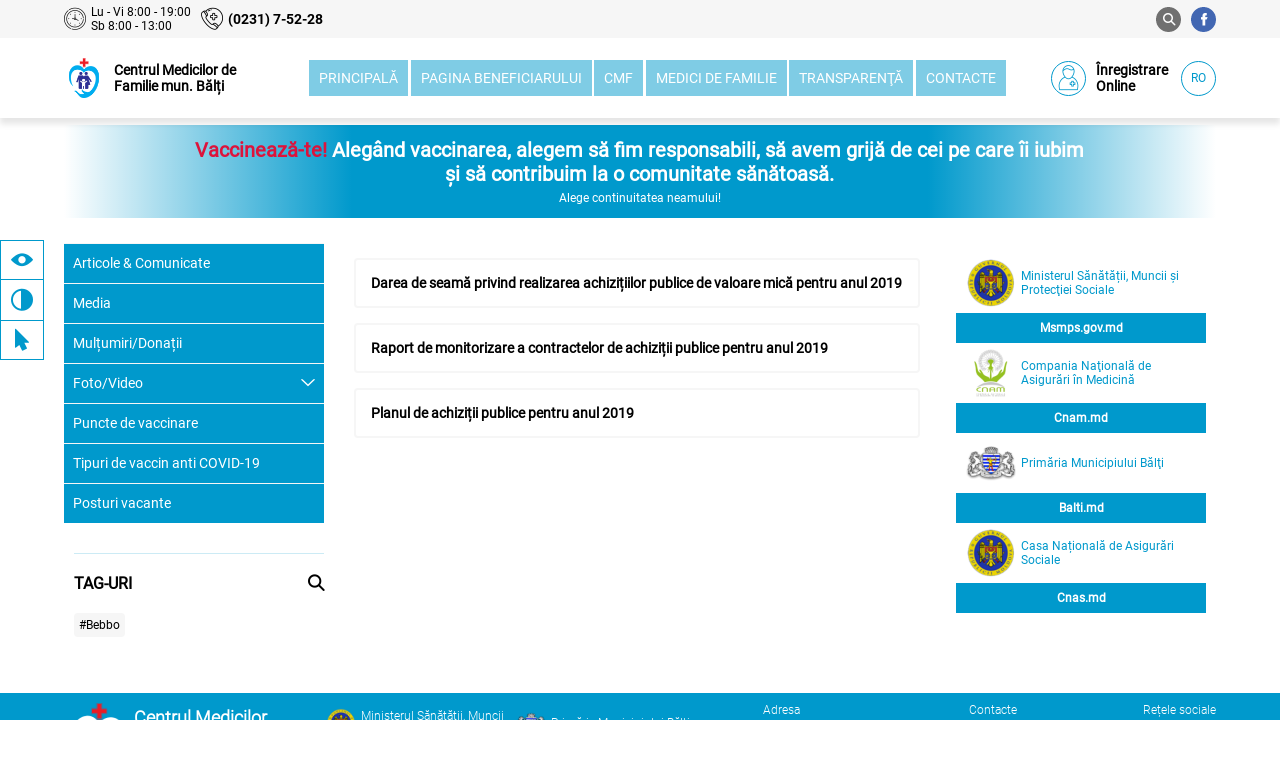

--- FILE ---
content_type: text/html; charset=utf-8
request_url: https://cmf-balti.md/ro/categories/157/Anul_2019?page=12
body_size: 7819
content:
<!DOCTYPE html><html lang="en"><head>
  <meta charset="utf-8">
  <title>Medici</title>
  <base href="/">
  <meta name="viewport" content="width=device-width, initial-scale=1">
  <link rel="icon" type="image/x-icon" href="favicon.ico">
  <script type="text/javascript" src="https://maps.google.com/maps/api/js?key=AIzaSyD6JS1PS7jKmkLtCLOgfWPMi2KtmgCoyMk&amp;libraries=places&amp;language=en"></script>
<link rel="stylesheet" href="styles.8f309c80e220fe625cb4.css"><style ng-transition="serverApp">@-webkit-keyframes fade{0%{opacity:0}to{opacity:1}}@keyframes fade{0%{opacity:0}to{opacity:1}}main[_ngcontent-sc62]{padding:125px 0 50px;min-height:calc(100vh - 135px);box-sizing:border-box;align-items:flex-start}.specials[_ngcontent-sc62]{position:fixed;left:0;top:240px;z-index:101}.specials__item[_ngcontent-sc62]{padding:0 10px;transition:all .6s ease-in-out;height:40px}.specials__item[_ngcontent-sc62]:nth-child(2){border-top:0;border-bottom:0}.specials__item[_ngcontent-sc62]:before{font-size:22px}.specials__item[_ngcontent-sc62]   span[_ngcontent-sc62]{margin-left:15px;display:none}@media (any-hover:hover){.specials__item[_ngcontent-sc62]:hover   span[_ngcontent-sc62]{display:inline}}.specials[_ngcontent-sc62]   .active[_ngcontent-sc62]{color:#fff;background-color:#09c}@media only screen and (max-width:1247px){.specials[_ngcontent-sc62]{left:auto;top:auto;bottom:20px;right:0;z-index:102}}</style><style ng-transition="serverApp">@-webkit-keyframes fade{0%{opacity:0}to{opacity:1}}@keyframes fade{0%{opacity:0}to{opacity:1}}.wrapper[_ngcontent-sc56]{position:relative}.content-lang[_ngcontent-sc56]{min-width:165px;justify-content:space-between}@media (max-width:1124px){.content-lang[_ngcontent-sc56]{justify-content:flex-end;min-width:auto}}header[_ngcontent-sc56]{position:fixed;z-index:10;width:100%}.header-contacts[_ngcontent-sc56]{padding:5px 0;box-sizing:border-box;align-items:center;color:#000}.header-contacts__item[_ngcontent-sc56]{padding:0;margin:0;align-items:center;display:flex}.header-contacts__item--phone[_ngcontent-sc56]{margin-left:10px}.header-contacts__item--phone[_ngcontent-sc56]   a[_ngcontent-sc56]{align-items:center;font-family:Roboto-Bold;color:#000;text-align:left;font-size:10px}@media screen and (min-width:320px){.header-contacts__item--phone[_ngcontent-sc56]   a[_ngcontent-sc56]{font-size:calc(10px + 4*(100vw - 320px)/960)}}@media screen and (min-width:1280px){.header-contacts__item--phone[_ngcontent-sc56]   a[_ngcontent-sc56]{font-size:14px}}.header-contacts__item--phone[_ngcontent-sc56]   a[_ngcontent-sc56]:before{font-size:22px;margin-right:5px}.header-contacts__item--phone[_ngcontent-sc56]   a[_ngcontent-sc56]   span[_ngcontent-sc56]{font-family:Roboto-Regular;color:#000;margin-left:8px;text-transform:uppercase;font-size:10px}@media screen and (min-width:320px){.header-contacts__item--phone[_ngcontent-sc56]   a[_ngcontent-sc56]   span[_ngcontent-sc56]{font-size:calc(10px + 2*(100vw - 320px)/960)}}@media screen and (min-width:1280px){.header-contacts__item--phone[_ngcontent-sc56]   a[_ngcontent-sc56]   span[_ngcontent-sc56]{font-size:12px}}@media (max-width:967px){.header-contacts__item--phone[_ngcontent-sc56]   a[_ngcontent-sc56]   span[_ngcontent-sc56]{display:none}}.header-contacts__item--schedule[_ngcontent-sc56]{align-items:center;max-width:180px;font-family:Roboto-Regular;color:#000;text-align:left;font-size:10px}@media screen and (min-width:320px){.header-contacts__item--schedule[_ngcontent-sc56]{font-size:calc(10px + 2*(100vw - 320px)/960)}}@media screen and (min-width:1280px){.header-contacts__item--schedule[_ngcontent-sc56]{font-size:12px}}.header-contacts__item--schedule[_ngcontent-sc56]   i[_ngcontent-sc56]{font-size:22px;margin-right:5px;color:#000}.header-contacts__item--schedule[_ngcontent-sc56]   .wrapper[_ngcontent-sc56]{flex-direction:column}.header-contacts__item--schedule[_ngcontent-sc56]   span[_ngcontent-sc56]{font-weight:700}.header-contacts__menu[_ngcontent-sc56]{max-width:170px;width:100%;justify-content:space-between;flex-wrap:wrap;margin:0 -5px}.header-contacts__menu--icon[_ngcontent-sc56]{font-family:Roboto-Regular;color:#09c;line-height:40px;text-align:center;width:40px;height:40px;display:block;margin:0 5px;position:relative;cursor:pointer;font-size:18px}@media screen and (min-width:320px){.header-contacts__menu--icon[_ngcontent-sc56]{font-size:calc(18px + 6*(100vw - 320px)/960)}}@media screen and (min-width:1280px){.header-contacts__menu--icon[_ngcontent-sc56]{font-size:24px}}.header-contacts__menu--language[_ngcontent-sc56]{font-family:Roboto-Regular;color:#09c;line-height:30px;text-align:center;border:1px solid #09c;border-radius:4px;display:block;width:30px;height:30px;margin:5px 10px;cursor:pointer;font-size:12px}@media screen and (min-width:320px){.header-contacts__menu--language[_ngcontent-sc56]{font-size:calc(12px + 4*(100vw - 320px)/960)}}@media screen and (min-width:1280px){.header-contacts__menu--language[_ngcontent-sc56]{font-size:16px}}.header-contacts__wrapper[_ngcontent-sc56]{white-space:nowrap;background-color:#f6f6f6}@media (max-width:967px){.header-contacts[_ngcontent-sc56]   .no-adaptive[_ngcontent-sc56]{display:none}}.header-navigation[_ngcontent-sc56]{box-shadow:0 6px 6px 0 rgba(0,0,0,.1);background-color:#fff}@media (max-width:967px){.header-navigation[_ngcontent-sc56]{padding:10px 0}}.header-navigation[_ngcontent-sc56]   .menu[_ngcontent-sc56]{max-width:750px;width:100%;justify-content:space-between;padding:22px 15px;margin:0 30px;box-sizing:border-box}.header-navigation[_ngcontent-sc56]   .menu__item[_ngcontent-sc56]{position:relative;background-color:rgba(0,153,204,.5)}.header-navigation[_ngcontent-sc56]   .menu__item[_ngcontent-sc56]   a[_ngcontent-sc56]{padding:10px;font-family:Roboto-Regular;color:#fff;text-transform:uppercase}@media (max-width:1248px){.header-navigation[_ngcontent-sc56]   .menu__item[_ngcontent-sc56]   a[_ngcontent-sc56]{padding:6px;font-size:11px!important}}.header-navigation[_ngcontent-sc56]   .menu__item[_ngcontent-sc56]   a[_ngcontent-sc56]{font-size:12px}@media screen and (min-width:320px){.header-navigation[_ngcontent-sc56]   .menu__item[_ngcontent-sc56]   a[_ngcontent-sc56]{font-size:calc(12px + 2*(100vw - 320px)/960)}}@media screen and (min-width:1280px){.header-navigation[_ngcontent-sc56]   .menu__item[_ngcontent-sc56]   a[_ngcontent-sc56]{font-size:14px}}@media (any-hover:hover){.header-navigation[_ngcontent-sc56]   .menu__item[_ngcontent-sc56]   a[_ngcontent-sc56]:hover{background-color:#09c}}.header-navigation[_ngcontent-sc56]   .menu__item[_ngcontent-sc56]   .active[_ngcontent-sc56]{background-color:#09c}.header-navigation[_ngcontent-sc56]   .menu__item[_ngcontent-sc56]   .active[_ngcontent-sc56]:before{content:"";border-bottom:3px solid #09c;width:100%;margin-right:50px;position:absolute;bottom:-22px;left:0}@media only screen and (max-width:999px){.header-navigation[_ngcontent-sc56]   .menu__item[_ngcontent-sc56]   .active[_ngcontent-sc56]{color:#707070}}.header-navigation[_ngcontent-sc56]   .menu__item--close[_ngcontent-sc56]{display:none}@media only screen and (max-width:1247px){.header-navigation[_ngcontent-sc56]   .menu[_ngcontent-sc56]{max-width:580px}}@media only screen and (max-width:1023px){.header-navigation[_ngcontent-sc56]   .menu[_ngcontent-sc56]{max-width:580px;margin:0 8px}}.header-navigation[_ngcontent-sc56]   .menu[_ngcontent-sc56]   .active[_ngcontent-sc56]   a[_ngcontent-sc56]{color:#09c}@media (max-width:967px){.header-navigation[_ngcontent-sc56]   .menu[_ngcontent-sc56]{display:none}}.header-navigation__program[_ngcontent-sc56]{max-width:120px;align-items:center;display:flex}.header-navigation__program[_ngcontent-sc56]   i[_ngcontent-sc56]{font-size:25px;margin-right:10px;color:#09c;border-radius:50%;border:1px solid #09c;flex:0 0 35px;height:35px;line-height:32px;box-sizing:border-box;display:block}@media only screen and (max-width:399px){.header-navigation__program[_ngcontent-sc56]   i[_ngcontent-sc56]{flex:0 0 25px;height:25px;line-height:22px;font-size:19px}}.header-navigation__program[_ngcontent-sc56]   span[_ngcontent-sc56]{font-family:Roboto-Regular;color:#000;font-weight:600;text-align:left;font-size:12px}@media screen and (min-width:320px){.header-navigation__program[_ngcontent-sc56]   span[_ngcontent-sc56]{font-size:calc(12px + 2*(100vw - 320px)/960)}}@media screen and (min-width:1280px){.header-navigation__program[_ngcontent-sc56]   span[_ngcontent-sc56]{font-size:14px}}@media (max-width:1124px){.header-navigation__program[_ngcontent-sc56]   span[_ngcontent-sc56]{display:none}}.header-navigation__languages[_ngcontent-sc56]{margin-left:10px;border:none;border-bottom:1px solid #000;text-transform:uppercase;font-size:12px}@media screen and (min-width:320px){.header-navigation__languages[_ngcontent-sc56]{font-size:calc(12px + 2*(100vw - 320px)/960)}}@media screen and (min-width:1280px){.header-navigation__languages[_ngcontent-sc56]{font-size:14px}}.menu-icon[_ngcontent-sc56]{display:none;position:relative;width:26px;height:32px;cursor:pointer}@media (max-width:967px){.menu-icon[_ngcontent-sc56]{display:block}}.navicon[_ngcontent-sc56], .navicon[_ngcontent-sc56]:after, .navicon[_ngcontent-sc56]:before{position:absolute;top:45%;left:0;width:26px;height:4px;background:#09c;border-radius:3px;transition:background .3s,transform .3s,top .3s}.navicon[_ngcontent-sc56]:before{top:-8px;left:0;content:""}.navicon[_ngcontent-sc56]:after{top:8px;left:0;content:""}.mask[_ngcontent-sc56], app-categories[_ngcontent-sc56]{display:none}.mask-open[_ngcontent-sc56]{display:block;z-index:9;background-color:rgba(0,0,0,.4);height:100%}.mask-open[_ngcontent-sc56], .responsive-header[_ngcontent-sc56]{position:fixed;top:0;width:100%}.responsive-header[_ngcontent-sc56]{flex-wrap:wrap;align-items:flex-start;align-content:flex-start;display:flex!important;-webkit-animation-name:translate-animation;animation-name:translate-animation;-webkit-animation-duration:.3s;animation-duration:.3s;-webkit-animation-iteration-count:1;animation-iteration-count:1;-webkit-animation-fill-mode:both;animation-fill-mode:both;height:100vh;overflow-y:scroll;background:#fff;opacity:1;z-index:1000;bottom:0;left:0;box-sizing:border-box;max-width:70%;box-shadow:0 0 8px 0 rgba(0,0,0,.1);padding:15px;margin:0!important;align-items:center}@media (max-width:559px){.responsive-header[_ngcontent-sc56]{max-width:100%}}.responsive-header[_ngcontent-sc56]   .navicon[_ngcontent-sc56]{background:transparent}.responsive-header[_ngcontent-sc56]   .navicon[_ngcontent-sc56]:before{top:0;background:#09c;transform:rotate(-45deg)}.responsive-header[_ngcontent-sc56]   .navicon[_ngcontent-sc56]:after{top:0;background:#09c;transform:rotate(45deg)}.responsive-header[_ngcontent-sc56]   .menu[_ngcontent-sc56]{display:flex;flex-wrap:wrap;justify-content:flex-start;order:5;max-width:100%;-moz-column-count:3;column-count:3;margin:15px 0;padding:0}.responsive-header[_ngcontent-sc56]   .menu__item[_ngcontent-sc56]{background-color:#09c;width:31%;text-align:center;margin:1%}.responsive-header[_ngcontent-sc56]   .menu__item[_ngcontent-sc56]   a[_ngcontent-sc56]{padding:13px 0;text-align:center;color:#fff}.responsive-header[_ngcontent-sc56]   .menu__item[_ngcontent-sc56]   .active[_ngcontent-sc56]{color:#fff;font-weight:700;background-color:#dd133b}.responsive-header[_ngcontent-sc56]   .menu__item[_ngcontent-sc56]   .active[_ngcontent-sc56]:before{content:"";border-bottom:0 solid #09c}.responsive-header[_ngcontent-sc56]   app-categories[_ngcontent-sc56]{display:block;width:100%;margin:20px 0 0}.logo[_ngcontent-sc56]{align-items:center;flex:0 0 200px}.logo[_ngcontent-sc56]   img[_ngcontent-sc56]{max-width:40px;-o-object-fit:contain;object-fit:contain}.logo[_ngcontent-sc56]   span[_ngcontent-sc56]{margin-left:10px;color:#000;max-width:135px;flex:0 0 135px;text-align:left;font-weight:600;font-size:12px}@media screen and (min-width:320px){.logo[_ngcontent-sc56]   span[_ngcontent-sc56]{font-size:calc(12px + 2*(100vw - 320px)/960)}}@media screen and (min-width:1280px){.logo[_ngcontent-sc56]   span[_ngcontent-sc56]{font-size:14px}}.btn-lang[_ngcontent-sc56]{color:#09c;border-radius:50%;border:1px solid #09c;flex:0 0 35px;height:35px;line-height:32px;box-sizing:border-box;display:block;text-transform:uppercase;margin-left:10px}@media (any-hover:hover){.btn-lang[_ngcontent-sc56]:hover{color:#fff}}@media only screen and (max-width:399px){.btn-lang[_ngcontent-sc56]{flex:0 0 25px;height:25px;line-height:22px;margin-left:0}}.wrapper-languages[_ngcontent-sc56]{position:absolute;display:flex;flex-direction:column;right:0;top:40px}.wrapper-languages[_ngcontent-sc56]   button[_ngcontent-sc56]{flex:0 0 35px;width:35px;margin-top:2px;cursor:pointer;background-color:#fff;text-transform:uppercase}@media (any-hover:hover){.wrapper-languages[_ngcontent-sc56]   button[_ngcontent-sc56]:hover{background-color:#09c;color:#fff}}.wrapper-languages[_ngcontent-sc56]   .activeLang[_ngcontent-sc56]{background:#09c;color:#fff}.wrapper-search[_ngcontent-sc56]{display:flex;width:100%;justify-content:flex-end}.wrapper-search[_ngcontent-sc56]   button[_ngcontent-sc56]{background-color:#09c}.wdh-100[_ngcontent-sc56]{width:100%;max-width:100%}app-find[_ngcontent-sc56]{margin:0 10px;width:100%}.default-style[_ngcontent-sc56]{padding:0}.flaticon-facebook[_ngcontent-sc56]{background-color:#4267b2!important;color:#fff!important;border:none}</style><style ng-transition="serverApp">@-webkit-keyframes fade{0%{opacity:0}to{opacity:1}}@keyframes fade{0%{opacity:0}to{opacity:1}}.container[_ngcontent-sc57]{padding:13px;box-sizing:border-box;flex-direction:column;background-image:linear-gradient(90deg,#fff,#09c,#09c,#09c,#fff);margin-bottom:25px}h2[_ngcontent-sc57]{font-family:Roboto-Regular;color:#fff;text-align:center;max-width:80%;font-size:14px}@media screen and (min-width:320px){h2[_ngcontent-sc57]{font-size:calc(14px + 6*(100vw - 320px)/960)}}@media screen and (min-width:1280px){h2[_ngcontent-sc57]{font-size:20px}}h2[_ngcontent-sc57]   span[_ngcontent-sc57]{color:#dd133b}p[_ngcontent-sc57]{max-width:80%;overflow:hidden;text-overflow:ellipsis;white-space:nowrap;color:#fff;margin-top:5px}</style><style ng-transition="serverApp">@-webkit-keyframes fade{0%{opacity:0}to{opacity:1}}@keyframes fade{0%{opacity:0}to{opacity:1}}footer[_ngcontent-sc58]{background-color:#09c;padding:10px 0;box-sizing:border-box}footer[_ngcontent-sc58]   .container[_ngcontent-sc58]{align-items:flex-start}@media (max-width:1247px){footer[_ngcontent-sc58]   .container[_ngcontent-sc58]{flex-wrap:wrap}}@media (max-width:400px){footer[_ngcontent-sc58]   .container[_ngcontent-sc58]{justify-content:space-around}}.footer__item[_ngcontent-sc58]{font-family:Roboto-Light;color:#fff;text-align:left;margin-left:40px;font-size:10px}@media screen and (min-width:320px){.footer__item[_ngcontent-sc58]{font-size:calc(10px + 2*(100vw - 320px)/960)}}@media screen and (min-width:1280px){.footer__item[_ngcontent-sc58]{font-size:12px}}@media only screen and (max-width:1247px){.footer__item[_ngcontent-sc58]{margin-left:40px}}.footer__item--title[_ngcontent-sc58]{margin-bottom:5px}.footer__item--element[_ngcontent-sc58]{font-family:Roboto-Light;color:#fff;text-align:left;display:flex;max-width:150px;font-size:10px}@media screen and (min-width:320px){.footer__item--element[_ngcontent-sc58]{font-size:calc(10px + 2*(100vw - 320px)/960)}}@media screen and (min-width:1280px){.footer__item--element[_ngcontent-sc58]{font-size:12px}}.footer__item--element[_ngcontent-sc58]:nth-child(n+2){margin-top:5px}.footer__item--element[_ngcontent-sc58]:before{color:#fff;font-size:14px;margin-right:10px}@media (max-width:500px){.footer__item--element[_ngcontent-sc58]{max-width:100%}}.footer__text[_ngcontent-sc58]{color:#fff;max-width:400px;flex:1 1 150px}.socials[_ngcontent-sc58]{margin:0;padding:0;flex:0 0 120px;max-width:120px;width:100%;flex-wrap:wrap}.socials__item[_ngcontent-sc58]{margin:0 5px 10px;background-color:#fff;color:#09c;font-weight:700}hr[_ngcontent-sc58]{max-width:100%;width:100%;height:1px;overflow:hidden;border:.5px solid #fff;box-sizing:border-box;margin-top:20px}.copyright[_ngcontent-sc58]{margin-top:10px;font-family:Roboto-Light;color:#fff;text-align:center;font-size:10px}@media screen and (min-width:320px){.copyright[_ngcontent-sc58]{font-size:calc(10px + 0*(100vw - 320px)/960)}}@media screen and (min-width:1280px){.copyright[_ngcontent-sc58]{font-size:10px}}@media (max-width:767px){.address[_ngcontent-sc58]{order:1;margin-left:0;margin-top:15px}.contacts[_ngcontent-sc58]{order:2;margin:15px 0 15px 20px}.social-media[_ngcontent-sc58]{order:3}.social-media[_ngcontent-sc58]   .socials[_ngcontent-sc58]{max-width:130px}.footer__text[_ngcontent-sc58]{order:4;max-width:100%;margin-top:20px;flex:1 1 100%}}@media (max-width:500px){.address[_ngcontent-sc58]{margin-top:0;width:47%;margin-left:-7px}.contacts[_ngcontent-sc58]{width:47%;margin:0 -7px 0 0}.social-media[_ngcontent-sc58]{margin-left:0;display:flex;align-items:center;max-width:100%;width:100%;margin-top:20px}.social-media[_ngcontent-sc58]   p[_ngcontent-sc58]{white-space:nowrap;margin-right:10px}.social-media[_ngcontent-sc58]   .socials[_ngcontent-sc58]{max-width:100%;flex:1 1 100%}}.logo[_ngcontent-sc58]{align-items:center}.logo[_ngcontent-sc58]   img[_ngcontent-sc58]{max-width:40px;-o-object-fit:contain;object-fit:contain}.logo[_ngcontent-sc58]   span[_ngcontent-sc58]{margin-left:10px;color:#000;max-width:130px;flex:0 0 130px;text-align:left;font-weight:600;font-size:12px}@media screen and (min-width:320px){.logo[_ngcontent-sc58]   span[_ngcontent-sc58]{font-size:calc(12px + 2*(100vw - 320px)/960)}}@media screen and (min-width:1280px){.logo[_ngcontent-sc58]   span[_ngcontent-sc58]{font-size:14px}}.links-block[_ngcontent-sc58]{display:flex;max-width:380px;flex-wrap:wrap;align-items:flex-start}.links-block__item[_ngcontent-sc58]{margin-top:5px;display:flex;align-items:center;width:50%}.links-block__item[_ngcontent-sc58]   img[_ngcontent-sc58]{width:30px}.links-block[_ngcontent-sc58]   a[_ngcontent-sc58]{font-family:Roboto-Light;color:#fff;text-align:left;display:flex;max-width:150px;margin-left:5px;width:100%}@media (max-width:1247px){.links-block[_ngcontent-sc58]{max-width:100%;width:100%;order:5;justify-content:space-between}.links-block__item[_ngcontent-sc58]{width:auto}}@media (max-width:639px){.links-block[_ngcontent-sc58]{max-width:100%;width:100%;order:1;justify-content:space-between;margin:20px auto}.links-block__item[_ngcontent-sc58]{width:48%}}.cmf-block[_ngcontent-sc58]{display:flex;align-items:center;font-size:20px;color:#fff;max-width:225px;margin-right:20px}.cmf-block[_ngcontent-sc58]   img[_ngcontent-sc58]{max-width:70px}.cmf-block[_ngcontent-sc58]   p[_ngcontent-sc58]{font-family:Roboto-Light;color:#fff;text-align:left;font-weight:700;font-size:10px}@media screen and (min-width:320px){.cmf-block[_ngcontent-sc58]   p[_ngcontent-sc58]{font-size:calc(10px + 8*(100vw - 320px)/960)}}@media screen and (min-width:1280px){.cmf-block[_ngcontent-sc58]   p[_ngcontent-sc58]{font-size:18px}}@media (max-width:965px){.cmf-block[_ngcontent-sc58]   p[_ngcontent-sc58]{display:none}}@media (max-width:639px){.cmf-block[_ngcontent-sc58]   p[_ngcontent-sc58]{display:block}}@media (max-width:639px){.cmf-block[_ngcontent-sc58]{max-width:100%;width:100%;justify-content:center;margin-right:0}}</style><style ng-transition="serverApp">@-webkit-keyframes fade{0%{opacity:0}to{opacity:1}}@keyframes fade{0%{opacity:0}to{opacity:1}}.modal[_ngcontent-sc59]   input[_ngcontent-sc59]{width:100%;max-width:100%;padding:5px;border:1px solid rgba(0,153,204,.5);box-sizing:border-box;height:40px;border-radius:4px}.modal[_ngcontent-sc59]   input[_ngcontent-sc59]:focus{outline:none}.modal__close[_ngcontent-sc59]{color:#09c;background-color:#fff;border:none;height:auto;padding:5px;position:absolute;right:10px;top:10px;font-size:14px;border-radius:4px}.modal[_ngcontent-sc59]   .title[_ngcontent-sc59]{text-align:center;margin-bottom:20px;font-weight:600}.search-block[_ngcontent-sc59]   .list[_ngcontent-sc59]{padding:5px 0;margin-top:10px}.search-block[_ngcontent-sc59]   .list[_ngcontent-sc59]   li[_ngcontent-sc59]{padding:0 5px;border-bottom:1px solid #f6f6f6;cursor:pointer;line-height:40px;border-radius:4px}@media (any-hover:hover){.search-block[_ngcontent-sc59]   .list[_ngcontent-sc59]   li[_ngcontent-sc59]:hover{background-color:rgba(0,153,204,.3)}}.is-active[_ngcontent-sc59]{display:flex}.btn-modal[_ngcontent-sc59]{width:200px;margin:10px auto 0;border-radius:4px}.tags[_ngcontent-sc59]{flex-wrap:wrap;margin-left:5px;padding-top:15px}.tags__item[_ngcontent-sc59]{cursor:pointer;background-color:#f6f6f6;margin:5px;padding:5px}.tags__item[_ngcontent-sc59]   a[_ngcontent-sc59], .tags__item[_ngcontent-sc59]   button[_ngcontent-sc59]{color:#000}.active[_ngcontent-sc59]{background-color:#09c;color:#fff}</style><style ng-transition="serverApp">@-webkit-keyframes fade{0%{opacity:0}to{opacity:1}}@keyframes fade{0%{opacity:0}to{opacity:1}}.btn-modal[_ngcontent-sc61]{color:#09c;background-color:#fff;border:none;height:auto;padding:5px;position:absolute;right:10px;top:10px}.person[_ngcontent-sc61]{margin:0;padding:0;border:none}.person[_ngcontent-sc61]   a[_ngcontent-sc61]{color:#000;text-align:left;margin-top:5px}.person[_ngcontent-sc61]   a[_ngcontent-sc61]:before{margin-right:10px}.person__body[_ngcontent-sc61]{max-height:none;margin:10px 0}.person__calendar[_ngcontent-sc61]{margin-top:15px}.week-day[_ngcontent-sc61]{font-weight:700;color:#09c;font-size:12px;flex:0 0 45px}@media (max-width:500px){.week-day[_ngcontent-sc61]{margin-bottom:5px}}.wrapper-spiner[_ngcontent-sc61]{max-width:100%;width:100%;align-items:center;margin-top:20px}@media (max-width:500px){.wrapper-spiner[_ngcontent-sc61]{flex-wrap:wrap}}[_nghost-sc61]     svg, app-spiner[_ngcontent-sc61]{width:100%;max-width:100%}[_nghost-sc61]     svg{margin:0 auto;display:block}</style><style ng-transition="serverApp">@-webkit-keyframes fade{0%{opacity:0}to{opacity:1}}@keyframes fade{0%{opacity:0}to{opacity:1}}</style><style ng-transition="serverApp">@-webkit-keyframes fade{0%{opacity:0}to{opacity:1}}@keyframes fade{0%{opacity:0}to{opacity:1}}.tags[_ngcontent-sc24]{flex-wrap:wrap;margin-left:5px;padding-top:15px}.tags__item[_ngcontent-sc24]{cursor:pointer;background-color:#f6f6f6;margin:5px;padding:5px;border-radius:4px}.tags__item[_ngcontent-sc24]   a[_ngcontent-sc24], .tags__item[_ngcontent-sc24]   button[_ngcontent-sc24]{color:#000}.active[_ngcontent-sc24]{background-color:#09c;color:#fff}.search[_ngcontent-sc24]{margin-left:auto;position:relative;width:100%;max-width:100%}.search__block[_ngcontent-sc24]{position:absolute;background-color:#fff;width:100%;z-index:111;padding:10px;max-height:200px;overflow:auto}.search__block--item[_ngcontent-sc24]{display:flex;justify-content:space-between;border-bottom:1px solid rgba(0,0,0,.2);padding:5px;cursor:pointer}@media (any-hover:hover){.search__block--item[_ngcontent-sc24]:hover{background-color:#09c;color:#000}}.search__block--item[_ngcontent-sc24]   button[_ngcontent-sc24]:focus{outline:none}.wrapper-tag[_ngcontent-sc24]{display:flex;justify-content:space-between;margin-top:30px;padding-top:20px;margin-left:10px;border-top:1px solid rgba(0,153,204,.2)}@media (max-width:967px){.wrapper-tag[_ngcontent-sc24]{margin-top:0}}.flaticon-loupe-1[_ngcontent-sc24]{cursor:pointer}.is-active[_ngcontent-sc24]{display:flex}.selected-tags[_ngcontent-sc24]{margin-top:20px;flex-direction:column;border-bottom:1px solid rgba(0,0,0,.2)}</style><style ng-transition="serverApp">@-webkit-keyframes fade{0%{opacity:0}to{opacity:1}}@keyframes fade{0%{opacity:0}to{opacity:1}}app-categories[_ngcontent-sc71]{flex:0 0 260px;max-width:280px;width:100%;position:-webkit-sticky;position:sticky;top:118px;margin-right:30px}@media (max-width:967px){app-categories[_ngcontent-sc71]{display:none}}.container[_ngcontent-sc71]{align-items:flex-start;justify-content:space-between}.content[_ngcontent-sc71]{max-width:100%;width:100%;flex:1 1 300px}app-right-side[_ngcontent-sc71]{margin-left:30px;flex:0 0 270px}@media only screen and (max-width:1247px){app-right-side[_ngcontent-sc71]{display:none}}app-main[_ngcontent-sc71]{max-width:100%;width:100%;flex:1 2 300px}.removeSide[_ngcontent-sc71]{display:none}.show-right-side[_ngcontent-sc71]{box-shadow:0 6px 6px 0 rgba(0,0,0,.1);position:fixed;bottom:140px;right:0;top:auto;padding:14px;writing-mode:vertical-rl;-webkit-text-orientation:mixed;text-orientation:mixed;height:120px;font-size:12px;z-index:102}@media only screen and (min-width:1248px){.show-right-side[_ngcontent-sc71]{display:none}}.active-side[_ngcontent-sc71]{display:block;position:fixed;right:5%;height:100%;z-index:101;top:0}.side-mask[_ngcontent-sc71]{position:fixed;width:100vw;height:100vh;background-color:rgba(0,0,0,.2);z-index:100;top:0;left:0}.activeSide[_ngcontent-sc71]{display:block;left:0;top:120px}@media only screen and (max-width:1247px){.activeSide[_ngcontent-sc71]{top:auto;left:auto;bottom:140px}}</style><style ng-transition="serverApp">@-webkit-keyframes fade{0%{opacity:0}to{opacity:1}}@keyframes fade{0%{opacity:0}to{opacity:1}}app-categories[_ngcontent-sc70]{flex:0 0 260px;max-width:280px;width:100%;position:-webkit-sticky;position:sticky;top:118px;margin-right:30px}@media (max-width:967px){app-categories[_ngcontent-sc70]{display:none}}.container[_ngcontent-sc70]{align-items:flex-start;justify-content:space-between}.content[_ngcontent-sc70]{max-width:100%;width:100%;flex:1 1 300px}app-right-side[_ngcontent-sc70]{margin-left:30px;flex:0 0 270px}@media only screen and (max-width:1247px){app-right-side[_ngcontent-sc70]{display:none}}app-main[_ngcontent-sc70]{max-width:100%;width:100%;flex:1 2 300px}.removeSide[_ngcontent-sc70]{display:none}.show-right-side[_ngcontent-sc70]{box-shadow:0 6px 6px 0 rgba(0,0,0,.1);position:fixed;bottom:139px;right:0;top:auto;padding:0 10px;transition:all .6s ease-in-out;height:40px;font-size:15px;z-index:102;width:44px}@media only screen and (min-width:1248px){.show-right-side[_ngcontent-sc70]{display:none}}.active-side[_ngcontent-sc70]{display:block;position:fixed;right:5%;height:100%;z-index:101;top:0}.side-mask[_ngcontent-sc70]{position:fixed;width:100vw;height:100vh;background-color:rgba(0,0,0,.2);z-index:100;top:0;left:0}.activeSide[_ngcontent-sc70]{display:block;left:0;top:200px;border-bottom:none}@media only screen and (max-width:1247px){.activeSide[_ngcontent-sc70]{top:auto;left:auto;bottom:140px}}</style><style ng-transition="serverApp">.content-right[_ngcontent-sc69]{max-width:300px;width:100%;height:100%;background-color:#fff;padding:10px;box-sizing:border-box;overflow:hidden;overflow-y:auto}.article__item[_ngcontent-sc69]{border-bottom:1px solid rgba(0,153,204,.2);margin-bottom:10px;padding-bottom:10px}.article__content[_ngcontent-sc69]{padding:0}.article__img[_ngcontent-sc69]{margin-top:10px;max-width:100%;border-radius:4px}.article__img[_ngcontent-sc69]   img[_ngcontent-sc69]{width:100%;-o-object-fit:cover;object-fit:cover;height:100%}app-chart[_ngcontent-sc69]{max-width:100%;width:100%}.gov-block[_ngcontent-sc69]{margin-bottom:20px}.gov-block__item[_ngcontent-sc69]{max-height:100px;display:flex;align-items:center;padding:5px 10px}.gov-block__item[_ngcontent-sc69]   img[_ngcontent-sc69]{max-width:50px}.gov-block__item[_ngcontent-sc69]   a[_ngcontent-sc69]{padding:5px;text-align:start;color:#09c}.gov-block__btn[_ngcontent-sc69]{height:30px;width:100%;background-color:#09c;box-sizing:border-box;display:flex;align-items:center;justify-content:center}.gov-block__btn--text[_ngcontent-sc69]{text-align:center;color:#fff;font-weight:700}</style><style ng-transition="serverApp"></style><style ng-transition="serverApp">@-webkit-keyframes fade{0%{opacity:0}to{opacity:1}}@keyframes fade{0%{opacity:0}to{opacity:1}}.wrapper-share[_ngcontent-sc64]{position:absolute;right:-5px;bottom:25px;background-color:Roboto-Light}.btn[_ngcontent-sc64]{z-index:2}.read-more[_ngcontent-sc64]{font-size:13px;font-weight:600;padding:10px 0;outline:none;margin:30px auto 37px;display:flex;width:193px;height:36px;justify-content:center;align-items:center}.read-more[_ngcontent-sc64]   button[_ngcontent-sc64]{outline:none;border:none}.no-news[_ngcontent-sc64]{margin-top:20px;flex-direction:column;-webkit-filter:grayscale(.9);filter:grayscale(.9)}.no-news[_ngcontent-sc64], .no-news__img[_ngcontent-sc64]{display:flex;align-items:center;justify-content:center}.no-news__img[_ngcontent-sc64]{flex-direction:row;align-content:center;max-width:150px;width:100%;height:150px}.no-news__img[_ngcontent-sc64]   img[_ngcontent-sc64]{max-width:150px;height:auto;-o-object-fit:contain;object-fit:contain;-webkit-filter:grayscale(.9);filter:grayscale(.9)}.no-news__text[_ngcontent-sc64]{margin-top:15px;font-weight:600}a[_ngcontent-sc64]:hover{box-shadow:10px 14px 15px -8px rgba(0,153,204,.2);transform:scale(1.02)!important}</style></head>

<body>
  <app-root _nghost-sc62="" ng-version="9.1.12"><app-header _ngcontent-sc62="" _nghost-sc56=""><header _ngcontent-sc56="" class="header"><section _ngcontent-sc56="" class="header-contacts__wrapper"><div _ngcontent-sc56="" class="container header-contacts"><ul _ngcontent-sc56="" class="wrapper header-contacts__item"><li _ngcontent-sc56="" class="wrapper header-contacts__item--schedule"><i _ngcontent-sc56="" class="flaticon-clock"></i><div _ngcontent-sc56="" class="wrapper"><p _ngcontent-sc56="">Lu - Vi 8:00 - 19:00</p><p _ngcontent-sc56="">Sb 8:00 - 13:00</p></div></li><!----><li _ngcontent-sc56="" class="wrapper header-contacts__item--phone"><a _ngcontent-sc56="" class="wrapper flaticon-call-1" href="tel:(0231) 7-52-28">(0231) 7-52-28 </a></li></ul><ul _ngcontent-sc56="" class="header-contacts__item wdh-100"><li _ngcontent-sc56="" class="wrapper-search"><!----></li><li _ngcontent-sc56=""><a _ngcontent-sc56="" class="socials__item flaticon-loupe-1"></a></li><li _ngcontent-sc56=""><a _ngcontent-sc56="" class="socials__item no-adaptive flaticon-facebook" href="https://www.facebook.com/cmfbalti/"></a></li><!----><!----><!----><!----><!----><li _ngcontent-sc56=""></li></ul></div></section><section _ngcontent-sc56="" class="header-navigation"><nav _ngcontent-sc56="" class="container"><div _ngcontent-sc56="" class="menu-icon"><div _ngcontent-sc56="" class="navicon"></div></div><a _ngcontent-sc56="" routerlinkactive="router-link-active" class="logo wrapper router-link-active" href="/ro"><img _ngcontent-sc56="" src="assets/images/group53.png" alt=""><span _ngcontent-sc56="">Centrul Medicilor de Familie mun. Bălți </span></a><ul _ngcontent-sc56="" class="wrapper menu"><li _ngcontent-sc56="" class="menu__item"><a _ngcontent-sc56="" language="itemMenuHome" routerlinkactive="active" href="/ro?page=1">Principală</a></li><li _ngcontent-sc56="" class="menu__item"><a _ngcontent-sc56="" routerlinkactive="active" language="benefit" href="/ro/about?page=1">Pagina beneficiarului</a></li><li _ngcontent-sc56="" class="menu__item"><a _ngcontent-sc56="" routerlinkactive="active" language="cmf" href="/ro/cmf">CMF</a></li><li _ngcontent-sc56="" class="menu__item"><a _ngcontent-sc56="" routerlinkactive="active" language="guide" href="/ro/guide">Medici de Familie</a></li><li _ngcontent-sc56="" class="menu__item"><a _ngcontent-sc56="" routerlinkactive="active" language="transparent" href="/ro/transparent?page=1">transparenţă</a></li><li _ngcontent-sc56="" class="menu__item"><a _ngcontent-sc56="" routerlinkactive="active" language="contacts" href="/ro/contacts">Contacte</a></li><app-categories _ngcontent-sc56="" _nghost-sc25=""><ul _ngcontent-sc25="" class="categories-menu"><li _ngcontent-sc25="" class="categories-menu__item"><a _ngcontent-sc25="" routerlinkactive="router-link-active" class="" href="/ro/categories/102/articole__comunicate?page=1"><span _ngcontent-sc25="" class="wrapper-title"> Articole &amp; Comunicate </span><!----></a><!----></li><!----><li _ngcontent-sc25="" class="categories-menu__item"><a _ngcontent-sc25="" routerlinkactive="router-link-active" class="" href="/ro/categories/130/media?page=1"><span _ngcontent-sc25="" class="wrapper-title">  Media </span><!----></a><!----></li><!----><li _ngcontent-sc25="" class="categories-menu__item"><a _ngcontent-sc25="" routerlinkactive="router-link-active" class="" href="/ro/categories/233/multumiridonatii?page=1"><span _ngcontent-sc25="" class="wrapper-title"> Mulțumiri/Donații </span><!----></a><!----></li><!----><li _ngcontent-sc25="" class="categories-menu__item"><a _ngcontent-sc25="" routerlinkactive="router-link-active" class="" href="/ro/categories/231/fotovideo?page=1"><span _ngcontent-sc25="" class="wrapper-title"> Foto/Video </span><i _ngcontent-sc25="" class="flaticon-down"></i><!----></a><!----></li><!----><li _ngcontent-sc25="" class="categories-menu__item"><a _ngcontent-sc25="" routerlinkactive="router-link-active" class="" href="/ro/categories/282/puncte_de_vaccinare?page=1"><span _ngcontent-sc25="" class="wrapper-title"> Puncte de vaccinare </span><!----></a><!----></li><!----><li _ngcontent-sc25="" class="categories-menu__item"><a _ngcontent-sc25="" routerlinkactive="router-link-active" class="" href="/ro/categories/249/tipuri_de_vaccin_anti_covid-19?page=1"><span _ngcontent-sc25="" class="wrapper-title"> Tipuri de vaccin anti COVID-19 </span><!----></a><!----></li><!----><li _ngcontent-sc25="" class="categories-menu__item"><a _ngcontent-sc25="" routerlinkactive="router-link-active" class="" href="/ro/categories/234/posturi_vacante?page=1"><span _ngcontent-sc25="" class="wrapper-title"> Posturi vacante </span><!----></a><!----></li><!----><!----></ul><app-tags _ngcontent-sc25="" _nghost-sc24=""><div _ngcontent-sc24="" class="wrapper wrapper-tag"><h4 _ngcontent-sc24="" language="tags" class="title">Tag-uri</h4><div _ngcontent-sc24=""><h4 _ngcontent-sc24="" class="flaticon-loupe-1 title"></h4></div></div><!----><!----><ul _ngcontent-sc24="" class="tags wrapper"><li _ngcontent-sc24="" class="tags__item"><div _ngcontent-sc24="">#Bebbo</div></li><!----></ul><!----></app-tags><!----></app-categories></ul><ul _ngcontent-sc56="" class="wrapper content-lang"><li _ngcontent-sc56=""><a _ngcontent-sc56="" target="_blank" href="https://sia.amp.md" class="header-navigation__program"><i _ngcontent-sc56="" class="flaticon-doctor"></i><span _ngcontent-sc56="" language="onlineProgramming">Înregistrare Online</span></a></li><button _ngcontent-sc56="" class="btn btn-lang">ro</button><!----><!----></ul></nav></section></header><div _ngcontent-sc56="" class="mask"></div></app-header><main _ngcontent-sc62=""><app-important _ngcontent-sc62="" _nghost-sc57=""><div _ngcontent-sc57=""><div _ngcontent-sc57="" class="home-slider-content"><div _ngcontent-sc57="" class="container"><h2 _ngcontent-sc57="" class="caption"><span _ngcontent-sc57="">Vaccinează-te! </span> Alegând vaccinarea, alegem să fim responsabili, să avem grijă de cei pe care îi iubim și să contribuim la o comunitate sănătoasă.</h2><p _ngcontent-sc57="" class="subcation">Alege continuitatea neamului!</p></div><!----></div><!----><!----><!----><!----><!----><!----></div></app-important><router-outlet _ngcontent-sc62=""></router-outlet><app-home _nghost-sc71=""><app-content _ngcontent-sc71="" _nghost-sc70=""><section _ngcontent-sc70="" class="container"><app-categories _ngcontent-sc70="" _nghost-sc25=""><ul _ngcontent-sc25="" class="categories-menu"><li _ngcontent-sc25="" class="categories-menu__item"><a _ngcontent-sc25="" routerlinkactive="router-link-active" class="" href="/ro/categories/102/articole__comunicate?page=1"><span _ngcontent-sc25="" class="wrapper-title"> Articole &amp; Comunicate </span><!----></a><!----></li><!----><li _ngcontent-sc25="" class="categories-menu__item"><a _ngcontent-sc25="" routerlinkactive="router-link-active" class="" href="/ro/categories/130/media?page=1"><span _ngcontent-sc25="" class="wrapper-title">  Media </span><!----></a><!----></li><!----><li _ngcontent-sc25="" class="categories-menu__item"><a _ngcontent-sc25="" routerlinkactive="router-link-active" class="" href="/ro/categories/233/multumiridonatii?page=1"><span _ngcontent-sc25="" class="wrapper-title"> Mulțumiri/Donații </span><!----></a><!----></li><!----><li _ngcontent-sc25="" class="categories-menu__item"><a _ngcontent-sc25="" routerlinkactive="router-link-active" class="" href="/ro/categories/231/fotovideo?page=1"><span _ngcontent-sc25="" class="wrapper-title"> Foto/Video </span><i _ngcontent-sc25="" class="flaticon-down"></i><!----></a><!----></li><!----><li _ngcontent-sc25="" class="categories-menu__item"><a _ngcontent-sc25="" routerlinkactive="router-link-active" class="" href="/ro/categories/282/puncte_de_vaccinare?page=1"><span _ngcontent-sc25="" class="wrapper-title"> Puncte de vaccinare </span><!----></a><!----></li><!----><li _ngcontent-sc25="" class="categories-menu__item"><a _ngcontent-sc25="" routerlinkactive="router-link-active" class="" href="/ro/categories/249/tipuri_de_vaccin_anti_covid-19?page=1"><span _ngcontent-sc25="" class="wrapper-title"> Tipuri de vaccin anti COVID-19 </span><!----></a><!----></li><!----><li _ngcontent-sc25="" class="categories-menu__item"><a _ngcontent-sc25="" routerlinkactive="router-link-active" class="" href="/ro/categories/234/posturi_vacante?page=1"><span _ngcontent-sc25="" class="wrapper-title"> Posturi vacante </span><!----></a><!----></li><!----><!----></ul><app-tags _ngcontent-sc25="" _nghost-sc24=""><div _ngcontent-sc24="" class="wrapper wrapper-tag"><h4 _ngcontent-sc24="" language="tags" class="title">Tag-uri</h4><div _ngcontent-sc24=""><h4 _ngcontent-sc24="" class="flaticon-loupe-1 title"></h4></div></div><!----><!----><ul _ngcontent-sc24="" class="tags wrapper"><li _ngcontent-sc24="" class="tags__item"><div _ngcontent-sc24="">#Bebbo</div></li><!----></ul><!----></app-tags><!----></app-categories><div _ngcontent-sc70="" class="content"><router-outlet _ngcontent-sc70=""></router-outlet><app-category-articles _nghost-sc66=""><app-card _ngcontent-sc66="" _nghost-sc64=""><a _ngcontent-sc64="" routerlinkactive="router-link-active" class="wrapper article" href="/ro/product/188/darea_de_seama_privind_realizarea_achizitiilor_publice_de_valoare_mica_pentru_anul_2019/157"><!----><div _ngcontent-sc64="" class="article__content"><h3 _ngcontent-sc64="" class="article__title">Darea de seamă privind realizarea achizițiilor publice de valoare mică pentru anul 2019</h3><!----><!----></div></a><a _ngcontent-sc64="" routerlinkactive="router-link-active" class="wrapper article" href="/ro/product/187/raport_de_monitorizare_a_contractelor_de_achizitii_publice_pentru_anul_2019/157"><!----><div _ngcontent-sc64="" class="article__content"><h3 _ngcontent-sc64="" class="article__title">Raport de monitorizare a contractelor de achiziții publice pentru anul 2019</h3><!----><!----></div></a><a _ngcontent-sc64="" routerlinkactive="router-link-active" class="wrapper article" href="/ro/product/186/planul_de_achizitii_publice_pentru_anul_2019/157"><!----><div _ngcontent-sc64="" class="article__content"><h3 _ngcontent-sc64="" class="article__title">Planul de achiziții publice pentru anul 2019</h3><!----><!----></div></a><!----><!----><!----><!----></app-card></app-category-articles><!----></div><app-right-side _ngcontent-sc70="" _nghost-sc69="" class=""><div _ngcontent-sc69="" class="content-right"><div _ngcontent-sc69="" class="gov-block"><div _ngcontent-sc69=""><div _ngcontent-sc69="" class="gov-block__item"><img _ngcontent-sc69="" alt="" src="assets/images/msmps.png"><a _ngcontent-sc69="" target="_blank" href="http://msmps.gov.md">Ministerul Sănătății, Muncii și Protecţiei Sociale</a></div><div _ngcontent-sc69="" class="gov-block__btn"><a _ngcontent-sc69="" target="_blank" class="gov-block__btn--text" href="http://msmps.gov.md"> Msmps.gov.md </a></div></div><div _ngcontent-sc69=""><div _ngcontent-sc69="" class="gov-block__item"><img _ngcontent-sc69="" alt="" src="assets/images/cnam.png"><a _ngcontent-sc69="" target="_blank" href="http://cnam.md">Compania Naţională de Asigurări în Medicină</a></div><div _ngcontent-sc69="" class="gov-block__btn"><a _ngcontent-sc69="" target="_blank" class="gov-block__btn--text" href="http://cnam.md"> Cnam.md </a></div></div><div _ngcontent-sc69=""><div _ngcontent-sc69="" class="gov-block__item"><img _ngcontent-sc69="" alt="" src="assets/images/balti.png"><a _ngcontent-sc69="" target="_blank" href="http://balti.md">Primăria Municipiului Bălţi</a></div><div _ngcontent-sc69="" class="gov-block__btn"><a _ngcontent-sc69="" target="_blank" class="gov-block__btn--text" href="http://balti.md"> Balti.md </a></div></div><div _ngcontent-sc69=""><div _ngcontent-sc69="" class="gov-block__item"><img _ngcontent-sc69="" alt="" src="assets/images/cnas.png"><a _ngcontent-sc69="" target="_blank" href="https://cnas.md">Casa Națională de Asigurări Sociale</a></div><div _ngcontent-sc69="" class="gov-block__btn"><a _ngcontent-sc69="" target="_blank" class="gov-block__btn--text" href="https://cnas.md"> Cnas.md </a></div></div><!----></div><!----></div><!----></app-right-side></section><button _ngcontent-sc70="" class="btn show-right-side flaticon-info"></button><!----></app-content></app-home><!----></main><app-footer _ngcontent-sc62="" _nghost-sc58=""><footer _ngcontent-sc58=""><section _ngcontent-sc58="" class="container"><div _ngcontent-sc58="" class="cmf-block"><img _ngcontent-sc58="" src="assets/images/Logo-Footer.png" alt=""><p _ngcontent-sc58="">Centrul Medicilor de Familie mun. Bălți</p></div><div _ngcontent-sc58="" class="links-block"><div _ngcontent-sc58="" class="links-block__item"><img _ngcontent-sc58="" alt="" src="assets/images/msmps.png"><a _ngcontent-sc58="" target="_blank" href="https://ms.gov.md/">Ministerul Sănătății, Muncii și Protecţiei Sociale</a></div><div _ngcontent-sc58="" class="links-block__item"><img _ngcontent-sc58="" alt="" src="assets/images/balti.png"><a _ngcontent-sc58="" target="_blank" href="http://balti.md">Primăria Municipiului Bălţi</a></div><div _ngcontent-sc58="" class="links-block__item"><img _ngcontent-sc58="" alt="" src="assets/images/cnam.png"><a _ngcontent-sc58="" target="_blank" href="http://cnam.md/">Compania Naţională de Asigurări în Medicină</a></div><div _ngcontent-sc58="" class="links-block__item"><img _ngcontent-sc58="" alt="" src="assets/images/cnas.png"><a _ngcontent-sc58="" target="_blank" href="https://cnas.gov.md/">Casa Națională de Asigurări Sociale</a></div><!----></div><div _ngcontent-sc58="" class="footer__item address"><p _ngcontent-sc58="" language="address" class="footer__item--title">Adresa</p><a _ngcontent-sc58="" class="flaticon-placeholder footer__item--element"> mun. Bălți str. Decebal 101 V </a></div><!----><div _ngcontent-sc58="" class="footer__item contacts"><p _ngcontent-sc58="" language="contacts" class="footer__item--title">Contacte</p><a _ngcontent-sc58="" class="flaticon-email footer__item--element" href="/cdn-cgi/l/email-protection#debdb3b8bcbfb2aab79eb3adf0b3ba"> <span class="__cf_email__" data-cfemail="b5d6d8d3d7d4d9c1dcf5d8c69bd8d1">[email&#160;protected]</span> </a><a _ngcontent-sc58="" class="flaticon-call footer__item--element" href="tel:(0231) 7-52-28"> (0231) 7-52-28 </a></div><!----><div _ngcontent-sc58="" class="footer__item social-media"><p _ngcontent-sc58="" language="socials" class="footer__item--title">Rețele sociale</p><ul _ngcontent-sc58="" class="wrapper socials"><li _ngcontent-sc58=""><a _ngcontent-sc58="" class="socials__item flaticon-facebook" href="https://www.facebook.com/cmfbalti/"></a></li><!----><!----><!----><!----><!----></ul></div><!----></section><hr _ngcontent-sc58=""><div _ngcontent-sc58="" language="allRights" class="copyright">2020. Toate Drepturile Rezervate.</div></footer></app-footer><div _ngcontent-sc62="" class="specials"><button _ngcontent-sc62="" class="btn specials__item flaticon-visibility"></button><button _ngcontent-sc62="" class="btn specials__item flaticon-contrast"></button><button _ngcontent-sc62="" class="btn specials__item flaticon-cursor"></button></div><app-modal _ngcontent-sc62="" _nghost-sc59=""><!----></app-modal><app-doctors-modal _ngcontent-sc62="" _nghost-sc61=""><!----></app-doctors-modal></app-root>
<script data-cfasync="false" src="/cdn-cgi/scripts/5c5dd728/cloudflare-static/email-decode.min.js"></script><script src="runtime-es2015.f66f3b58df4e24628c43.js" type="module"></script><script src="runtime-es5.f66f3b58df4e24628c43.js" nomodule="" defer=""></script><script src="polyfills-es5.c036c089e5e061e8f4ce.js" nomodule="" defer=""></script><script src="polyfills-es2015.2320f4dbebd0efa7fb56.js" type="module"></script><script src="scripts.4bf134506a6cbfe4fbd7.js" defer=""></script><script src="main-es2015.3469a0b52e34697a230c.js" type="module"></script><script src="main-es5.3469a0b52e34697a230c.js" nomodule="" defer=""></script>

<script defer src="https://static.cloudflareinsights.com/beacon.min.js/vcd15cbe7772f49c399c6a5babf22c1241717689176015" integrity="sha512-ZpsOmlRQV6y907TI0dKBHq9Md29nnaEIPlkf84rnaERnq6zvWvPUqr2ft8M1aS28oN72PdrCzSjY4U6VaAw1EQ==" data-cf-beacon='{"version":"2024.11.0","token":"ec826324d22b434595f93fedf9898fa9","r":1,"server_timing":{"name":{"cfCacheStatus":true,"cfEdge":true,"cfExtPri":true,"cfL4":true,"cfOrigin":true,"cfSpeedBrain":true},"location_startswith":null}}' crossorigin="anonymous"></script>
</body></html>

--- FILE ---
content_type: application/javascript; charset=UTF-8
request_url: https://cmf-balti.md/polyfills-es2015.2320f4dbebd0efa7fb56.js
body_size: 12719
content:
(window.webpackJsonp=window.webpackJsonp||[]).push([[2],{2:function(e,t,n){e.exports=n("hN/g")},"N/DB":function(e,t){const n="undefined"!=typeof globalThis&&globalThis,o="undefined"!=typeof window&&window,r="undefined"!=typeof self&&"undefined"!=typeof WorkerGlobalScope&&self instanceof WorkerGlobalScope&&self,s="undefined"!=typeof global&&global,a=function(e,...t){if(a.translate){const n=a.translate(e,t);e=n[0],t=n[1]}let n=i(e[0],e.raw[0]);for(let o=1;o<e.length;o++)n+=t[o-1]+i(e[o],e.raw[o]);return n};function i(e,t){return":"===t.charAt(0)?e.substring(function(e,t){for(let n=1,o=1;n<e.length;n++,o++)if("\\"===t[o])o++;else if(":"===e[n])return n;throw new Error(`Unterminated $localize metadata block in "${t}".`)}(e,t)+1):e}(n||s||o||r).$localize=a},"hN/g":function(e,t,n){"use strict";n.r(t),n("N/DB"),n("pDpN")},pDpN:function(e,t,n){var o,r;void 0===(r="function"==typeof(o=function(){"use strict";!function(e){const t=e.performance;function n(e){t&&t.mark&&t.mark(e)}function o(e,n){t&&t.measure&&t.measure(e,n)}n("Zone");const r=e.__Zone_symbol_prefix||"__zone_symbol__";function s(e){return r+e}const a=!0===e[s("forceDuplicateZoneCheck")];if(e.Zone){if(a||"function"!=typeof e.Zone.__symbol__)throw new Error("Zone already loaded.");return e.Zone}class i{constructor(e,t){this._parent=e,this._name=t?t.name||"unnamed":"<root>",this._properties=t&&t.properties||{},this._zoneDelegate=new l(this,this._parent&&this._parent._zoneDelegate,t)}static assertZonePatched(){if(e.Promise!==z.ZoneAwarePromise)throw new Error("Zone.js has detected that ZoneAwarePromise `(window|global).Promise` has been overwritten.\nMost likely cause is that a Promise polyfill has been loaded after Zone.js (Polyfilling Promise api is not necessary when zone.js is loaded. If you must load one, do so before loading zone.js.)")}static get root(){let e=i.current;for(;e.parent;)e=e.parent;return e}static get current(){return O.zone}static get currentTask(){return j}static __load_patch(t,r){if(z.hasOwnProperty(t)){if(a)throw Error("Already loaded patch: "+t)}else if(!e["__Zone_disable_"+t]){const s="Zone:"+t;n(s),z[t]=r(e,i,C),o(s,s)}}get parent(){return this._parent}get name(){return this._name}get(e){const t=this.getZoneWith(e);if(t)return t._properties[e]}getZoneWith(e){let t=this;for(;t;){if(t._properties.hasOwnProperty(e))return t;t=t._parent}return null}fork(e){if(!e)throw new Error("ZoneSpec required!");return this._zoneDelegate.fork(this,e)}wrap(e,t){if("function"!=typeof e)throw new Error("Expecting function got: "+e);const n=this._zoneDelegate.intercept(this,e,t),o=this;return function(){return o.runGuarded(n,this,arguments,t)}}run(e,t,n,o){O={parent:O,zone:this};try{return this._zoneDelegate.invoke(this,e,t,n,o)}finally{O=O.parent}}runGuarded(e,t=null,n,o){O={parent:O,zone:this};try{try{return this._zoneDelegate.invoke(this,e,t,n,o)}catch(r){if(this._zoneDelegate.handleError(this,r))throw r}}finally{O=O.parent}}runTask(e,t,n){if(e.zone!=this)throw new Error("A task can only be run in the zone of creation! (Creation: "+(e.zone||y).name+"; Execution: "+this.name+")");if(e.state===v&&(e.type===P||e.type===D))return;const o=e.state!=E;o&&e._transitionTo(E,T),e.runCount++;const r=j;j=e,O={parent:O,zone:this};try{e.type==D&&e.data&&!e.data.isPeriodic&&(e.cancelFn=void 0);try{return this._zoneDelegate.invokeTask(this,e,t,n)}catch(s){if(this._zoneDelegate.handleError(this,s))throw s}}finally{e.state!==v&&e.state!==Z&&(e.type==P||e.data&&e.data.isPeriodic?o&&e._transitionTo(T,E):(e.runCount=0,this._updateTaskCount(e,-1),o&&e._transitionTo(v,E,v))),O=O.parent,j=r}}scheduleTask(e){if(e.zone&&e.zone!==this){let t=this;for(;t;){if(t===e.zone)throw Error(`can not reschedule task to ${this.name} which is descendants of the original zone ${e.zone.name}`);t=t.parent}}e._transitionTo(b,v);const t=[];e._zoneDelegates=t,e._zone=this;try{e=this._zoneDelegate.scheduleTask(this,e)}catch(n){throw e._transitionTo(Z,b,v),this._zoneDelegate.handleError(this,n),n}return e._zoneDelegates===t&&this._updateTaskCount(e,1),e.state==b&&e._transitionTo(T,b),e}scheduleMicroTask(e,t,n,o){return this.scheduleTask(new u(S,e,t,n,o,void 0))}scheduleMacroTask(e,t,n,o,r){return this.scheduleTask(new u(D,e,t,n,o,r))}scheduleEventTask(e,t,n,o,r){return this.scheduleTask(new u(P,e,t,n,o,r))}cancelTask(e){if(e.zone!=this)throw new Error("A task can only be cancelled in the zone of creation! (Creation: "+(e.zone||y).name+"; Execution: "+this.name+")");e._transitionTo(w,T,E);try{this._zoneDelegate.cancelTask(this,e)}catch(t){throw e._transitionTo(Z,w),this._zoneDelegate.handleError(this,t),t}return this._updateTaskCount(e,-1),e._transitionTo(v,w),e.runCount=0,e}_updateTaskCount(e,t){const n=e._zoneDelegates;-1==t&&(e._zoneDelegates=null);for(let o=0;o<n.length;o++)n[o]._updateTaskCount(e.type,t)}}i.__symbol__=s;const c={name:"",onHasTask:(e,t,n,o)=>e.hasTask(n,o),onScheduleTask:(e,t,n,o)=>e.scheduleTask(n,o),onInvokeTask:(e,t,n,o,r,s)=>e.invokeTask(n,o,r,s),onCancelTask:(e,t,n,o)=>e.cancelTask(n,o)};class l{constructor(e,t,n){this._taskCounts={microTask:0,macroTask:0,eventTask:0},this.zone=e,this._parentDelegate=t,this._forkZS=n&&(n&&n.onFork?n:t._forkZS),this._forkDlgt=n&&(n.onFork?t:t._forkDlgt),this._forkCurrZone=n&&(n.onFork?this.zone:t._forkCurrZone),this._interceptZS=n&&(n.onIntercept?n:t._interceptZS),this._interceptDlgt=n&&(n.onIntercept?t:t._interceptDlgt),this._interceptCurrZone=n&&(n.onIntercept?this.zone:t._interceptCurrZone),this._invokeZS=n&&(n.onInvoke?n:t._invokeZS),this._invokeDlgt=n&&(n.onInvoke?t:t._invokeDlgt),this._invokeCurrZone=n&&(n.onInvoke?this.zone:t._invokeCurrZone),this._handleErrorZS=n&&(n.onHandleError?n:t._handleErrorZS),this._handleErrorDlgt=n&&(n.onHandleError?t:t._handleErrorDlgt),this._handleErrorCurrZone=n&&(n.onHandleError?this.zone:t._handleErrorCurrZone),this._scheduleTaskZS=n&&(n.onScheduleTask?n:t._scheduleTaskZS),this._scheduleTaskDlgt=n&&(n.onScheduleTask?t:t._scheduleTaskDlgt),this._scheduleTaskCurrZone=n&&(n.onScheduleTask?this.zone:t._scheduleTaskCurrZone),this._invokeTaskZS=n&&(n.onInvokeTask?n:t._invokeTaskZS),this._invokeTaskDlgt=n&&(n.onInvokeTask?t:t._invokeTaskDlgt),this._invokeTaskCurrZone=n&&(n.onInvokeTask?this.zone:t._invokeTaskCurrZone),this._cancelTaskZS=n&&(n.onCancelTask?n:t._cancelTaskZS),this._cancelTaskDlgt=n&&(n.onCancelTask?t:t._cancelTaskDlgt),this._cancelTaskCurrZone=n&&(n.onCancelTask?this.zone:t._cancelTaskCurrZone),this._hasTaskZS=null,this._hasTaskDlgt=null,this._hasTaskDlgtOwner=null,this._hasTaskCurrZone=null;const o=n&&n.onHasTask;(o||t&&t._hasTaskZS)&&(this._hasTaskZS=o?n:c,this._hasTaskDlgt=t,this._hasTaskDlgtOwner=this,this._hasTaskCurrZone=e,n.onScheduleTask||(this._scheduleTaskZS=c,this._scheduleTaskDlgt=t,this._scheduleTaskCurrZone=this.zone),n.onInvokeTask||(this._invokeTaskZS=c,this._invokeTaskDlgt=t,this._invokeTaskCurrZone=this.zone),n.onCancelTask||(this._cancelTaskZS=c,this._cancelTaskDlgt=t,this._cancelTaskCurrZone=this.zone))}fork(e,t){return this._forkZS?this._forkZS.onFork(this._forkDlgt,this.zone,e,t):new i(e,t)}intercept(e,t,n){return this._interceptZS?this._interceptZS.onIntercept(this._interceptDlgt,this._interceptCurrZone,e,t,n):t}invoke(e,t,n,o,r){return this._invokeZS?this._invokeZS.onInvoke(this._invokeDlgt,this._invokeCurrZone,e,t,n,o,r):t.apply(n,o)}handleError(e,t){return!this._handleErrorZS||this._handleErrorZS.onHandleError(this._handleErrorDlgt,this._handleErrorCurrZone,e,t)}scheduleTask(e,t){let n=t;if(this._scheduleTaskZS)this._hasTaskZS&&n._zoneDelegates.push(this._hasTaskDlgtOwner),n=this._scheduleTaskZS.onScheduleTask(this._scheduleTaskDlgt,this._scheduleTaskCurrZone,e,t),n||(n=t);else if(t.scheduleFn)t.scheduleFn(t);else{if(t.type!=S)throw new Error("Task is missing scheduleFn.");_(t)}return n}invokeTask(e,t,n,o){return this._invokeTaskZS?this._invokeTaskZS.onInvokeTask(this._invokeTaskDlgt,this._invokeTaskCurrZone,e,t,n,o):t.callback.apply(n,o)}cancelTask(e,t){let n;if(this._cancelTaskZS)n=this._cancelTaskZS.onCancelTask(this._cancelTaskDlgt,this._cancelTaskCurrZone,e,t);else{if(!t.cancelFn)throw Error("Task is not cancelable");n=t.cancelFn(t)}return n}hasTask(e,t){try{this._hasTaskZS&&this._hasTaskZS.onHasTask(this._hasTaskDlgt,this._hasTaskCurrZone,e,t)}catch(n){this.handleError(e,n)}}_updateTaskCount(e,t){const n=this._taskCounts,o=n[e],r=n[e]=o+t;if(r<0)throw new Error("More tasks executed then were scheduled.");0!=o&&0!=r||this.hasTask(this.zone,{microTask:n.microTask>0,macroTask:n.macroTask>0,eventTask:n.eventTask>0,change:e})}}class u{constructor(t,n,o,r,s,a){if(this._zone=null,this.runCount=0,this._zoneDelegates=null,this._state="notScheduled",this.type=t,this.source=n,this.data=r,this.scheduleFn=s,this.cancelFn=a,!o)throw new Error("callback is not defined");this.callback=o;const i=this;this.invoke=t===P&&r&&r.useG?u.invokeTask:function(){return u.invokeTask.call(e,i,this,arguments)}}static invokeTask(e,t,n){e||(e=this),I++;try{return e.runCount++,e.zone.runTask(e,t,n)}finally{1==I&&m(),I--}}get zone(){return this._zone}get state(){return this._state}cancelScheduleRequest(){this._transitionTo(v,b)}_transitionTo(e,t,n){if(this._state!==t&&this._state!==n)throw new Error(`${this.type} '${this.source}': can not transition to '${e}', expecting state '${t}'${n?" or '"+n+"'":""}, was '${this._state}'.`);this._state=e,e==v&&(this._zoneDelegates=null)}toString(){return this.data&&void 0!==this.data.handleId?this.data.handleId.toString():Object.prototype.toString.call(this)}toJSON(){return{type:this.type,state:this.state,source:this.source,zone:this.zone.name,runCount:this.runCount}}}const h=s("setTimeout"),p=s("Promise"),f=s("then");let d,g=[],k=!1;function _(t){if(0===I&&0===g.length)if(d||e[p]&&(d=e[p].resolve(0)),d){let e=d[f];e||(e=d.then),e.call(d,m)}else e[h](m,0);t&&g.push(t)}function m(){if(!k){for(k=!0;g.length;){const t=g;g=[];for(let n=0;n<t.length;n++){const o=t[n];try{o.zone.runTask(o,null,null)}catch(e){C.onUnhandledError(e)}}}C.microtaskDrainDone(),k=!1}}const y={name:"NO ZONE"},v="notScheduled",b="scheduling",T="scheduled",E="running",w="canceling",Z="unknown",S="microTask",D="macroTask",P="eventTask",z={},C={symbol:s,currentZoneFrame:()=>O,onUnhandledError:N,microtaskDrainDone:N,scheduleMicroTask:_,showUncaughtError:()=>!i[s("ignoreConsoleErrorUncaughtError")],patchEventTarget:()=>[],patchOnProperties:N,patchMethod:()=>N,bindArguments:()=>[],patchThen:()=>N,patchMacroTask:()=>N,setNativePromise:e=>{e&&"function"==typeof e.resolve&&(d=e.resolve(0))},patchEventPrototype:()=>N,isIEOrEdge:()=>!1,getGlobalObjects:()=>{},ObjectDefineProperty:()=>N,ObjectGetOwnPropertyDescriptor:()=>{},ObjectCreate:()=>{},ArraySlice:()=>[],patchClass:()=>N,wrapWithCurrentZone:()=>N,filterProperties:()=>[],attachOriginToPatched:()=>N,_redefineProperty:()=>N,patchCallbacks:()=>N};let O={parent:null,zone:new i(null,null)},j=null,I=0;function N(){}o("Zone","Zone"),e.Zone=i}("undefined"!=typeof window&&window||"undefined"!=typeof self&&self||global),Zone.__load_patch("ZoneAwarePromise",(e,t,n)=>{const o=Object.getOwnPropertyDescriptor,r=Object.defineProperty,s=n.symbol,a=[],i=!0===e[s("DISABLE_WRAPPING_UNCAUGHT_PROMISE_REJECTION")],c=s("Promise"),l=s("then");n.onUnhandledError=e=>{if(n.showUncaughtError()){const t=e&&e.rejection;t?console.error("Unhandled Promise rejection:",t instanceof Error?t.message:t,"; Zone:",e.zone.name,"; Task:",e.task&&e.task.source,"; Value:",t,t instanceof Error?t.stack:void 0):console.error(e)}},n.microtaskDrainDone=()=>{for(;a.length;){const t=a.shift();try{t.zone.runGuarded(()=>{throw t})}catch(e){h(e)}}};const u=s("unhandledPromiseRejectionHandler");function h(e){n.onUnhandledError(e);try{const n=t[u];"function"==typeof n&&n.call(this,e)}catch(o){}}function p(e){return e&&e.then}function f(e){return e}function d(e){return D.reject(e)}const g=s("state"),k=s("value"),_=s("finally"),m=s("parentPromiseValue"),y=s("parentPromiseState");function v(e,t){return n=>{try{T(e,t,n)}catch(o){T(e,!1,o)}}}const b=s("currentTaskTrace");function T(e,o,s){const c=function(){let e=!1;return function(t){return function(){e||(e=!0,t.apply(null,arguments))}}}();if(e===s)throw new TypeError("Promise resolved with itself");if(null===e[g]){let h=null;try{"object"!=typeof s&&"function"!=typeof s||(h=s&&s.then)}catch(u){return c(()=>{T(e,!1,u)})(),e}if(!1!==o&&s instanceof D&&s.hasOwnProperty(g)&&s.hasOwnProperty(k)&&null!==s[g])w(s),T(e,s[g],s[k]);else if(!1!==o&&"function"==typeof h)try{h.call(s,c(v(e,o)),c(v(e,!1)))}catch(u){c(()=>{T(e,!1,u)})()}else{e[g]=o;const c=e[k];if(e[k]=s,e[_]===_&&!0===o&&(e[g]=e[y],e[k]=e[m]),!1===o&&s instanceof Error){const e=t.currentTask&&t.currentTask.data&&t.currentTask.data.__creationTrace__;e&&r(s,b,{configurable:!0,enumerable:!1,writable:!0,value:e})}for(let t=0;t<c.length;)Z(e,c[t++],c[t++],c[t++],c[t++]);if(0==c.length&&0==o){e[g]=0;let o=s;if(!i)try{throw new Error("Uncaught (in promise): "+((l=s)&&l.toString===Object.prototype.toString?(l.constructor&&l.constructor.name||"")+": "+JSON.stringify(l):l?l.toString():Object.prototype.toString.call(l))+(s&&s.stack?"\n"+s.stack:""))}catch(u){o=u}o.rejection=s,o.promise=e,o.zone=t.current,o.task=t.currentTask,a.push(o),n.scheduleMicroTask()}}}var l;return e}const E=s("rejectionHandledHandler");function w(e){if(0===e[g]){try{const n=t[E];n&&"function"==typeof n&&n.call(this,{rejection:e[k],promise:e})}catch(n){}e[g]=!1;for(let t=0;t<a.length;t++)e===a[t].promise&&a.splice(t,1)}}function Z(e,t,n,o,r){w(e);const s=e[g],a=s?"function"==typeof o?o:f:"function"==typeof r?r:d;t.scheduleMicroTask("Promise.then",()=>{try{const o=e[k],r=!!n&&_===n[_];r&&(n[m]=o,n[y]=s);const i=t.run(a,void 0,r&&a!==d&&a!==f?[]:[o]);T(n,!0,i)}catch(o){T(n,!1,o)}},n)}const S=function(){};class D{static toString(){return"function ZoneAwarePromise() { [native code] }"}static resolve(e){return T(new this(null),!0,e)}static reject(e){return T(new this(null),!1,e)}static race(e){let t,n,o=new this((e,o)=>{t=e,n=o});function r(e){t(e)}function s(e){n(e)}for(let a of e)p(a)||(a=this.resolve(a)),a.then(r,s);return o}static all(e){return D.allWithCallback(e)}static allSettled(e){return(this&&this.prototype instanceof D?this:D).allWithCallback(e,{thenCallback:e=>({status:"fulfilled",value:e}),errorCallback:e=>({status:"rejected",reason:e})})}static allWithCallback(e,t){let n,o,r=new this((e,t)=>{n=e,o=t}),s=2,a=0;const i=[];for(let l of e){p(l)||(l=this.resolve(l));const e=a;try{l.then(o=>{i[e]=t?t.thenCallback(o):o,s--,0===s&&n(i)},r=>{t?(i[e]=t.errorCallback(r),s--,0===s&&n(i)):o(r)})}catch(c){o(c)}s++,a++}return s-=2,0===s&&n(i),r}constructor(e){const t=this;if(!(t instanceof D))throw new Error("Must be an instanceof Promise.");t[g]=null,t[k]=[];try{e&&e(v(t,!0),v(t,!1))}catch(n){T(t,!1,n)}}get[Symbol.toStringTag](){return"Promise"}get[Symbol.species](){return D}then(e,n){let o=this.constructor[Symbol.species];o&&"function"==typeof o||(o=this.constructor||D);const r=new o(S),s=t.current;return null==this[g]?this[k].push(s,r,e,n):Z(this,s,r,e,n),r}catch(e){return this.then(null,e)}finally(e){let n=this.constructor[Symbol.species];n&&"function"==typeof n||(n=D);const o=new n(S);o[_]=_;const r=t.current;return null==this[g]?this[k].push(r,o,e,e):Z(this,r,o,e,e),o}}D.resolve=D.resolve,D.reject=D.reject,D.race=D.race,D.all=D.all;const P=e[c]=e.Promise,z=t.__symbol__("ZoneAwarePromise");let C=o(e,"Promise");C&&!C.configurable||(C&&delete C.writable,C&&delete C.value,C||(C={configurable:!0,enumerable:!0}),C.get=function(){return e[z]?e[z]:e[c]},C.set=function(t){t===D?e[z]=t:(e[c]=t,t.prototype[l]||j(t),n.setNativePromise(t))},r(e,"Promise",C)),e.Promise=D;const O=s("thenPatched");function j(e){const t=e.prototype,n=o(t,"then");if(n&&(!1===n.writable||!n.configurable))return;const r=t.then;t[l]=r,e.prototype.then=function(e,t){return new D((e,t)=>{r.call(this,e,t)}).then(e,t)},e[O]=!0}if(n.patchThen=j,P){j(P);const t=e.fetch;"function"==typeof t&&(e[n.symbol("fetch")]=t,e.fetch=(I=t,function(){let e=I.apply(this,arguments);if(e instanceof D)return e;let t=e.constructor;return t[O]||j(t),e}))}var I;return Promise[t.__symbol__("uncaughtPromiseErrors")]=a,D});const e=Object.getOwnPropertyDescriptor,t=Object.defineProperty,n=Object.getPrototypeOf,o=Object.create,r=Array.prototype.slice,s=Zone.__symbol__("addEventListener"),a=Zone.__symbol__("removeEventListener"),i=Zone.__symbol__("");function c(e,t){return Zone.current.wrap(e,t)}function l(e,t,n,o,r){return Zone.current.scheduleMacroTask(e,t,n,o,r)}const u=Zone.__symbol__,h="undefined"!=typeof window,p=h?window:void 0,f=h&&p||"object"==typeof self&&self||global,d=[null];function g(e,t){for(let n=e.length-1;n>=0;n--)"function"==typeof e[n]&&(e[n]=c(e[n],t+"_"+n));return e}function k(e){return!e||!1!==e.writable&&!("function"==typeof e.get&&void 0===e.set)}const _="undefined"!=typeof WorkerGlobalScope&&self instanceof WorkerGlobalScope,m=!("nw"in f)&&void 0!==f.process&&"[object process]"==={}.toString.call(f.process),y=!m&&!_&&!(!h||!p.HTMLElement),v=void 0!==f.process&&"[object process]"==={}.toString.call(f.process)&&!_&&!(!h||!p.HTMLElement),b={},T=function(e){if(!(e=e||f.event))return;let t=b[e.type];t||(t=b[e.type]=u("ON_PROPERTY"+e.type));const n=this||e.target||f,o=n[t];let r;if(y&&n===p&&"error"===e.type){const t=e;r=o&&o.call(this,t.message,t.filename,t.lineno,t.colno,t.error),!0===r&&e.preventDefault()}else r=o&&o.apply(this,arguments),null==r||r||e.preventDefault();return r};function E(n,o,r){let s=e(n,o);if(!s&&r&&e(r,o)&&(s={enumerable:!0,configurable:!0}),!s||!s.configurable)return;const a=u("on"+o+"patched");if(n.hasOwnProperty(a)&&n[a])return;delete s.writable,delete s.value;const i=s.get,c=s.set,l=o.substr(2);let h=b[l];h||(h=b[l]=u("ON_PROPERTY"+l)),s.set=function(e){let t=this;t||n!==f||(t=f),t&&(t[h]&&t.removeEventListener(l,T),c&&c.apply(t,d),"function"==typeof e?(t[h]=e,t.addEventListener(l,T,!1)):t[h]=null)},s.get=function(){let e=this;if(e||n!==f||(e=f),!e)return null;const t=e[h];if(t)return t;if(i){let t=i&&i.call(this);if(t)return s.set.call(this,t),"function"==typeof e.removeAttribute&&e.removeAttribute(o),t}return null},t(n,o,s),n[a]=!0}function w(e,t,n){if(t)for(let o=0;o<t.length;o++)E(e,"on"+t[o],n);else{const t=[];for(const n in e)"on"==n.substr(0,2)&&t.push(n);for(let o=0;o<t.length;o++)E(e,t[o],n)}}const Z=u("originalInstance");function S(e){const n=f[e];if(!n)return;f[u(e)]=n,f[e]=function(){const t=g(arguments,e);switch(t.length){case 0:this[Z]=new n;break;case 1:this[Z]=new n(t[0]);break;case 2:this[Z]=new n(t[0],t[1]);break;case 3:this[Z]=new n(t[0],t[1],t[2]);break;case 4:this[Z]=new n(t[0],t[1],t[2],t[3]);break;default:throw new Error("Arg list too long.")}},z(f[e],n);const o=new n((function(){}));let r;for(r in o)"XMLHttpRequest"===e&&"responseBlob"===r||function(n){"function"==typeof o[n]?f[e].prototype[n]=function(){return this[Z][n].apply(this[Z],arguments)}:t(f[e].prototype,n,{set:function(t){"function"==typeof t?(this[Z][n]=c(t,e+"."+n),z(this[Z][n],t)):this[Z][n]=t},get:function(){return this[Z][n]}})}(r);for(r in n)"prototype"!==r&&n.hasOwnProperty(r)&&(f[e][r]=n[r])}function D(t,o,r){let s=t;for(;s&&!s.hasOwnProperty(o);)s=n(s);!s&&t[o]&&(s=t);const a=u(o);let i=null;if(s&&!(i=s[a])&&(i=s[a]=s[o],k(s&&e(s,o)))){const e=r(i,a,o);s[o]=function(){return e(this,arguments)},z(s[o],i)}return i}function P(e,t,n){let o=null;function r(e){const t=e.data;return t.args[t.cbIdx]=function(){e.invoke.apply(this,arguments)},o.apply(t.target,t.args),e}o=D(e,t,e=>function(t,o){const s=n(t,o);return s.cbIdx>=0&&"function"==typeof o[s.cbIdx]?l(s.name,o[s.cbIdx],s,r):e.apply(t,o)})}function z(e,t){e[u("OriginalDelegate")]=t}let C=!1,O=!1;function j(){try{const e=p.navigator.userAgent;if(-1!==e.indexOf("MSIE ")||-1!==e.indexOf("Trident/"))return!0}catch(e){}return!1}function I(){if(C)return O;C=!0;try{const e=p.navigator.userAgent;-1===e.indexOf("MSIE ")&&-1===e.indexOf("Trident/")&&-1===e.indexOf("Edge/")||(O=!0)}catch(e){}return O}Zone.__load_patch("toString",e=>{const t=Function.prototype.toString,n=u("OriginalDelegate"),o=u("Promise"),r=u("Error"),s=function(){if("function"==typeof this){const s=this[n];if(s)return"function"==typeof s?t.call(s):Object.prototype.toString.call(s);if(this===Promise){const n=e[o];if(n)return t.call(n)}if(this===Error){const n=e[r];if(n)return t.call(n)}}return t.call(this)};s[n]=t,Function.prototype.toString=s;const a=Object.prototype.toString;Object.prototype.toString=function(){return this instanceof Promise?"[object Promise]":a.call(this)}});let N=!1;if("undefined"!=typeof window)try{const e=Object.defineProperty({},"passive",{get:function(){N=!0}});window.addEventListener("test",e,e),window.removeEventListener("test",e,e)}catch(ie){N=!1}const R={useG:!0},x={},L={},M=new RegExp("^"+i+"(\\w+)(true|false)$"),A=u("propagationStopped");function H(e,t){const n=(t?t(e):e)+"false",o=(t?t(e):e)+"true",r=i+n,s=i+o;x[e]={},x[e].false=r,x[e].true=s}function F(e,t,o){const r=o&&o.add||"addEventListener",s=o&&o.rm||"removeEventListener",a=o&&o.listeners||"eventListeners",c=o&&o.rmAll||"removeAllListeners",l=u(r),h="."+r+":",p=function(e,t,n){if(e.isRemoved)return;const o=e.callback;"object"==typeof o&&o.handleEvent&&(e.callback=e=>o.handleEvent(e),e.originalDelegate=o),e.invoke(e,t,[n]);const r=e.options;r&&"object"==typeof r&&r.once&&t[s].call(t,n.type,e.originalDelegate?e.originalDelegate:e.callback,r)},f=function(t){if(!(t=t||e.event))return;const n=this||t.target||e,o=n[x[t.type].false];if(o)if(1===o.length)p(o[0],n,t);else{const e=o.slice();for(let o=0;o<e.length&&(!t||!0!==t[A]);o++)p(e[o],n,t)}},d=function(t){if(!(t=t||e.event))return;const n=this||t.target||e,o=n[x[t.type].true];if(o)if(1===o.length)p(o[0],n,t);else{const e=o.slice();for(let o=0;o<e.length&&(!t||!0!==t[A]);o++)p(e[o],n,t)}};function g(t,o){if(!t)return!1;let p=!0;o&&void 0!==o.useG&&(p=o.useG);const g=o&&o.vh;let k=!0;o&&void 0!==o.chkDup&&(k=o.chkDup);let _=!1;o&&void 0!==o.rt&&(_=o.rt);let y=t;for(;y&&!y.hasOwnProperty(r);)y=n(y);if(!y&&t[r]&&(y=t),!y)return!1;if(y[l])return!1;const v=o&&o.eventNameToString,b={},T=y[l]=y[r],E=y[u(s)]=y[s],w=y[u(a)]=y[a],Z=y[u(c)]=y[c];let S;function D(e,t){return!N&&"object"==typeof e&&e?!!e.capture:N&&t?"boolean"==typeof e?{capture:e,passive:!0}:e?"object"==typeof e&&!1!==e.passive?Object.assign(Object.assign({},e),{passive:!0}):e:{passive:!0}:e}o&&o.prepend&&(S=y[u(o.prepend)]=y[o.prepend]);const P=p?function(e){if(!b.isExisting)return T.call(b.target,b.eventName,b.capture?d:f,b.options)}:function(e){return T.call(b.target,b.eventName,e.invoke,b.options)},C=p?function(e){if(!e.isRemoved){const t=x[e.eventName];let n;t&&(n=t[e.capture?"true":"false"]);const o=n&&e.target[n];if(o)for(let r=0;r<o.length;r++)if(o[r]===e){o.splice(r,1),e.isRemoved=!0,0===o.length&&(e.allRemoved=!0,e.target[n]=null);break}}if(e.allRemoved)return E.call(e.target,e.eventName,e.capture?d:f,e.options)}:function(e){return E.call(e.target,e.eventName,e.invoke,e.options)},O=o&&o.diff?o.diff:function(e,t){const n=typeof t;return"function"===n&&e.callback===t||"object"===n&&e.originalDelegate===t},j=Zone[u("BLACK_LISTED_EVENTS")],I=e[u("PASSIVE_EVENTS")],A=function(t,n,r,s,a=!1,i=!1){return function(){const c=this||e;let l=arguments[0];o&&o.transferEventName&&(l=o.transferEventName(l));let u=arguments[1];if(!u)return t.apply(this,arguments);if(m&&"uncaughtException"===l)return t.apply(this,arguments);let h=!1;if("function"!=typeof u){if(!u.handleEvent)return t.apply(this,arguments);h=!0}if(g&&!g(t,u,c,arguments))return;const f=N&&!!I&&-1!==I.indexOf(l),d=D(arguments[2],f);if(j)for(let e=0;e<j.length;e++)if(l===j[e])return f?t.call(c,l,u,d):t.apply(this,arguments);const _=!!d&&("boolean"==typeof d||d.capture),y=!(!d||"object"!=typeof d)&&d.once,T=Zone.current;let E=x[l];E||(H(l,v),E=x[l]);const w=E[_?"true":"false"];let Z,S=c[w],P=!1;if(S){if(P=!0,k)for(let e=0;e<S.length;e++)if(O(S[e],u))return}else S=c[w]=[];const z=c.constructor.name,C=L[z];C&&(Z=C[l]),Z||(Z=z+n+(v?v(l):l)),b.options=d,y&&(b.options.once=!1),b.target=c,b.capture=_,b.eventName=l,b.isExisting=P;const M=p?R:void 0;M&&(M.taskData=b);const A=T.scheduleEventTask(Z,u,M,r,s);return b.target=null,M&&(M.taskData=null),y&&(d.once=!0),(N||"boolean"!=typeof A.options)&&(A.options=d),A.target=c,A.capture=_,A.eventName=l,h&&(A.originalDelegate=u),i?S.unshift(A):S.push(A),a?c:void 0}};return y[r]=A(T,h,P,C,_),S&&(y.prependListener=A(S,".prependListener:",(function(e){return S.call(b.target,b.eventName,e.invoke,b.options)}),C,_,!0)),y[s]=function(){const t=this||e;let n=arguments[0];o&&o.transferEventName&&(n=o.transferEventName(n));const r=arguments[2],s=!!r&&("boolean"==typeof r||r.capture),a=arguments[1];if(!a)return E.apply(this,arguments);if(g&&!g(E,a,t,arguments))return;const c=x[n];let l;c&&(l=c[s?"true":"false"]);const u=l&&t[l];if(u)for(let e=0;e<u.length;e++){const o=u[e];if(O(o,a))return u.splice(e,1),o.isRemoved=!0,0===u.length&&(o.allRemoved=!0,t[l]=null,"string"==typeof n)&&(t[i+"ON_PROPERTY"+n]=null),o.zone.cancelTask(o),_?t:void 0}return E.apply(this,arguments)},y[a]=function(){const t=this||e;let n=arguments[0];o&&o.transferEventName&&(n=o.transferEventName(n));const r=[],s=G(t,v?v(n):n);for(let e=0;e<s.length;e++){const t=s[e];r.push(t.originalDelegate?t.originalDelegate:t.callback)}return r},y[c]=function(){const t=this||e;let n=arguments[0];if(n){o&&o.transferEventName&&(n=o.transferEventName(n));const e=x[n];if(e){const o=t[e.false],r=t[e.true];if(o){const e=o.slice();for(let t=0;t<e.length;t++){const o=e[t];this[s].call(this,n,o.originalDelegate?o.originalDelegate:o.callback,o.options)}}if(r){const e=r.slice();for(let t=0;t<e.length;t++){const o=e[t];this[s].call(this,n,o.originalDelegate?o.originalDelegate:o.callback,o.options)}}}}else{const e=Object.keys(t);for(let t=0;t<e.length;t++){const n=M.exec(e[t]);let o=n&&n[1];o&&"removeListener"!==o&&this[c].call(this,o)}this[c].call(this,"removeListener")}if(_)return this},z(y[r],T),z(y[s],E),Z&&z(y[c],Z),w&&z(y[a],w),!0}let k=[];for(let n=0;n<t.length;n++)k[n]=g(t[n],o);return k}function G(e,t){if(!t){const n=[];for(let o in e){const r=M.exec(o);let s=r&&r[1];if(s&&(!t||s===t)){const t=e[o];if(t)for(let e=0;e<t.length;e++)n.push(t[e])}}return n}let n=x[t];n||(H(t),n=x[t]);const o=e[n.false],r=e[n.true];return o?r?o.concat(r):o.slice():r?r.slice():[]}function B(e,t){const n=e.Event;n&&n.prototype&&t.patchMethod(n.prototype,"stopImmediatePropagation",e=>function(t,n){t[A]=!0,e&&e.apply(t,n)})}function W(e,t,n,o,r){const s=Zone.__symbol__(o);if(t[s])return;const a=t[s]=t[o];t[o]=function(s,i,c){return i&&i.prototype&&r.forEach((function(t){const r=`${n}.${o}::`+t,s=i.prototype;if(s.hasOwnProperty(t)){const n=e.ObjectGetOwnPropertyDescriptor(s,t);n&&n.value?(n.value=e.wrapWithCurrentZone(n.value,r),e._redefineProperty(i.prototype,t,n)):s[t]&&(s[t]=e.wrapWithCurrentZone(s[t],r))}else s[t]&&(s[t]=e.wrapWithCurrentZone(s[t],r))})),a.call(t,s,i,c)},e.attachOriginToPatched(t[o],a)}const q=["absolutedeviceorientation","afterinput","afterprint","appinstalled","beforeinstallprompt","beforeprint","beforeunload","devicelight","devicemotion","deviceorientation","deviceorientationabsolute","deviceproximity","hashchange","languagechange","message","mozbeforepaint","offline","online","paint","pageshow","pagehide","popstate","rejectionhandled","storage","unhandledrejection","unload","userproximity","vrdisplayconnected","vrdisplaydisconnected","vrdisplaypresentchange"],U=["encrypted","waitingforkey","msneedkey","mozinterruptbegin","mozinterruptend"],$=["load"],V=["blur","error","focus","load","resize","scroll","messageerror"],X=["bounce","finish","start"],J=["loadstart","progress","abort","error","load","progress","timeout","loadend","readystatechange"],Y=["upgradeneeded","complete","abort","success","error","blocked","versionchange","close"],K=["close","error","open","message"],Q=["error","message"],ee=["abort","animationcancel","animationend","animationiteration","auxclick","beforeinput","blur","cancel","canplay","canplaythrough","change","compositionstart","compositionupdate","compositionend","cuechange","click","close","contextmenu","curechange","dblclick","drag","dragend","dragenter","dragexit","dragleave","dragover","drop","durationchange","emptied","ended","error","focus","focusin","focusout","gotpointercapture","input","invalid","keydown","keypress","keyup","load","loadstart","loadeddata","loadedmetadata","lostpointercapture","mousedown","mouseenter","mouseleave","mousemove","mouseout","mouseover","mouseup","mousewheel","orientationchange","pause","play","playing","pointercancel","pointerdown","pointerenter","pointerleave","pointerlockchange","mozpointerlockchange","webkitpointerlockerchange","pointerlockerror","mozpointerlockerror","webkitpointerlockerror","pointermove","pointout","pointerover","pointerup","progress","ratechange","reset","resize","scroll","seeked","seeking","select","selectionchange","selectstart","show","sort","stalled","submit","suspend","timeupdate","volumechange","touchcancel","touchmove","touchstart","touchend","transitioncancel","transitionend","waiting","wheel"].concat(["webglcontextrestored","webglcontextlost","webglcontextcreationerror"],["autocomplete","autocompleteerror"],["toggle"],["afterscriptexecute","beforescriptexecute","DOMContentLoaded","freeze","fullscreenchange","mozfullscreenchange","webkitfullscreenchange","msfullscreenchange","fullscreenerror","mozfullscreenerror","webkitfullscreenerror","msfullscreenerror","readystatechange","visibilitychange","resume"],q,["beforecopy","beforecut","beforepaste","copy","cut","paste","dragstart","loadend","animationstart","search","transitionrun","transitionstart","webkitanimationend","webkitanimationiteration","webkitanimationstart","webkittransitionend"],["activate","afterupdate","ariarequest","beforeactivate","beforedeactivate","beforeeditfocus","beforeupdate","cellchange","controlselect","dataavailable","datasetchanged","datasetcomplete","errorupdate","filterchange","layoutcomplete","losecapture","move","moveend","movestart","propertychange","resizeend","resizestart","rowenter","rowexit","rowsdelete","rowsinserted","command","compassneedscalibration","deactivate","help","mscontentzoom","msmanipulationstatechanged","msgesturechange","msgesturedoubletap","msgestureend","msgesturehold","msgesturestart","msgesturetap","msgotpointercapture","msinertiastart","mslostpointercapture","mspointercancel","mspointerdown","mspointerenter","mspointerhover","mspointerleave","mspointermove","mspointerout","mspointerover","mspointerup","pointerout","mssitemodejumplistitemremoved","msthumbnailclick","stop","storagecommit"]);function te(e,t,n){if(!n||0===n.length)return t;const o=n.filter(t=>t.target===e);if(!o||0===o.length)return t;const r=o[0].ignoreProperties;return t.filter(e=>-1===r.indexOf(e))}function ne(e,t,n,o){e&&w(e,te(e,t,n),o)}function oe(e,t){if(m&&!v)return;if(Zone[e.symbol("patchEvents")])return;const o="undefined"!=typeof WebSocket,r=t.__Zone_ignore_on_properties;if(y){const e=window,t=j?[{target:e,ignoreProperties:["error"]}]:[];ne(e,ee.concat(["messageerror"]),r?r.concat(t):r,n(e)),ne(Document.prototype,ee,r),void 0!==e.SVGElement&&ne(e.SVGElement.prototype,ee,r),ne(Element.prototype,ee,r),ne(HTMLElement.prototype,ee,r),ne(HTMLMediaElement.prototype,U,r),ne(HTMLFrameSetElement.prototype,q.concat(V),r),ne(HTMLBodyElement.prototype,q.concat(V),r),ne(HTMLFrameElement.prototype,$,r),ne(HTMLIFrameElement.prototype,$,r);const o=e.HTMLMarqueeElement;o&&ne(o.prototype,X,r);const s=e.Worker;s&&ne(s.prototype,Q,r)}const s=t.XMLHttpRequest;s&&ne(s.prototype,J,r);const a=t.XMLHttpRequestEventTarget;a&&ne(a&&a.prototype,J,r),"undefined"!=typeof IDBIndex&&(ne(IDBIndex.prototype,Y,r),ne(IDBRequest.prototype,Y,r),ne(IDBOpenDBRequest.prototype,Y,r),ne(IDBDatabase.prototype,Y,r),ne(IDBTransaction.prototype,Y,r),ne(IDBCursor.prototype,Y,r)),o&&ne(WebSocket.prototype,K,r)}Zone.__load_patch("util",(n,s,a)=>{a.patchOnProperties=w,a.patchMethod=D,a.bindArguments=g,a.patchMacroTask=P;const l=s.__symbol__("BLACK_LISTED_EVENTS"),u=s.__symbol__("UNPATCHED_EVENTS");n[u]&&(n[l]=n[u]),n[l]&&(s[l]=s[u]=n[l]),a.patchEventPrototype=B,a.patchEventTarget=F,a.isIEOrEdge=I,a.ObjectDefineProperty=t,a.ObjectGetOwnPropertyDescriptor=e,a.ObjectCreate=o,a.ArraySlice=r,a.patchClass=S,a.wrapWithCurrentZone=c,a.filterProperties=te,a.attachOriginToPatched=z,a._redefineProperty=Object.defineProperty,a.patchCallbacks=W,a.getGlobalObjects=()=>({globalSources:L,zoneSymbolEventNames:x,eventNames:ee,isBrowser:y,isMix:v,isNode:m,TRUE_STR:"true",FALSE_STR:"false",ZONE_SYMBOL_PREFIX:i,ADD_EVENT_LISTENER_STR:"addEventListener",REMOVE_EVENT_LISTENER_STR:"removeEventListener"})});const re=u("zoneTask");function se(e,t,n,o){let r=null,s=null;n+=o;const a={};function i(t){const n=t.data;return n.args[0]=function(){try{t.invoke.apply(this,arguments)}finally{t.data&&t.data.isPeriodic||("number"==typeof n.handleId?delete a[n.handleId]:n.handleId&&(n.handleId[re]=null))}},n.handleId=r.apply(e,n.args),t}function c(e){return s(e.data.handleId)}r=D(e,t+=o,n=>function(r,s){if("function"==typeof s[0]){const e=l(t,s[0],{isPeriodic:"Interval"===o,delay:"Timeout"===o||"Interval"===o?s[1]||0:void 0,args:s},i,c);if(!e)return e;const n=e.data.handleId;return"number"==typeof n?a[n]=e:n&&(n[re]=e),n&&n.ref&&n.unref&&"function"==typeof n.ref&&"function"==typeof n.unref&&(e.ref=n.ref.bind(n),e.unref=n.unref.bind(n)),"number"==typeof n||n?n:e}return n.apply(e,s)}),s=D(e,n,t=>function(n,o){const r=o[0];let s;"number"==typeof r?s=a[r]:(s=r&&r[re],s||(s=r)),s&&"string"==typeof s.type?"notScheduled"!==s.state&&(s.cancelFn&&s.data.isPeriodic||0===s.runCount)&&("number"==typeof r?delete a[r]:r&&(r[re]=null),s.zone.cancelTask(s)):t.apply(e,o)})}function ae(e,t){if(Zone[t.symbol("patchEventTarget")])return;const{eventNames:n,zoneSymbolEventNames:o,TRUE_STR:r,FALSE_STR:s,ZONE_SYMBOL_PREFIX:a}=t.getGlobalObjects();for(let c=0;c<n.length;c++){const e=n[c],t=a+(e+s),i=a+(e+r);o[e]={},o[e][s]=t,o[e][r]=i}const i=e.EventTarget;return i&&i.prototype?(t.patchEventTarget(e,[i&&i.prototype]),!0):void 0}Zone.__load_patch("legacy",e=>{const t=e[Zone.__symbol__("legacyPatch")];t&&t()}),Zone.__load_patch("timers",e=>{se(e,"set","clear","Timeout"),se(e,"set","clear","Interval"),se(e,"set","clear","Immediate")}),Zone.__load_patch("requestAnimationFrame",e=>{se(e,"request","cancel","AnimationFrame"),se(e,"mozRequest","mozCancel","AnimationFrame"),se(e,"webkitRequest","webkitCancel","AnimationFrame")}),Zone.__load_patch("blocking",(e,t)=>{const n=["alert","prompt","confirm"];for(let o=0;o<n.length;o++)D(e,n[o],(n,o,r)=>function(o,s){return t.current.run(n,e,s,r)})}),Zone.__load_patch("EventTarget",(e,t,n)=>{!function(e,t){t.patchEventPrototype(e,t)}(e,n),ae(e,n);const o=e.XMLHttpRequestEventTarget;o&&o.prototype&&n.patchEventTarget(e,[o.prototype]),S("MutationObserver"),S("WebKitMutationObserver"),S("IntersectionObserver"),S("FileReader")}),Zone.__load_patch("on_property",(e,t,n)=>{oe(n,e)}),Zone.__load_patch("customElements",(e,t,n)=>{!function(e,t){const{isBrowser:n,isMix:o}=t.getGlobalObjects();(n||o)&&e.customElements&&"customElements"in e&&t.patchCallbacks(t,e.customElements,"customElements","define",["connectedCallback","disconnectedCallback","adoptedCallback","attributeChangedCallback"])}(e,n)}),Zone.__load_patch("XHR",(e,t)=>{!function(e){const p=e.XMLHttpRequest;if(!p)return;const f=p.prototype;let d=f[s],g=f[a];if(!d){const t=e.XMLHttpRequestEventTarget;if(t){const e=t.prototype;d=e[s],g=e[a]}}function k(e){const o=e.data,c=o.target;c[i]=!1,c[h]=!1;const l=c[r];d||(d=c[s],g=c[a]),l&&g.call(c,"readystatechange",l);const u=c[r]=()=>{if(c.readyState===c.DONE)if(!o.aborted&&c[i]&&"scheduled"===e.state){const n=c[t.__symbol__("loadfalse")];if(n&&n.length>0){const r=e.invoke;e.invoke=function(){const n=c[t.__symbol__("loadfalse")];for(let t=0;t<n.length;t++)n[t]===e&&n.splice(t,1);o.aborted||"scheduled"!==e.state||r.call(e)},n.push(e)}else e.invoke()}else o.aborted||!1!==c[i]||(c[h]=!0)};return d.call(c,"readystatechange",u),c[n]||(c[n]=e),T.apply(c,o.args),c[i]=!0,e}function _(){}function m(e){const t=e.data;return t.aborted=!0,E.apply(t.target,t.args)}const y=D(f,"open",()=>function(e,t){return e[o]=0==t[2],e[c]=t[1],y.apply(e,t)}),v=u("fetchTaskAborting"),b=u("fetchTaskScheduling"),T=D(f,"send",()=>function(e,n){if(!0===t.current[b])return T.apply(e,n);if(e[o])return T.apply(e,n);{const t={target:e,url:e[c],isPeriodic:!1,args:n,aborted:!1},o=l("XMLHttpRequest.send",_,t,k,m);e&&!0===e[h]&&!t.aborted&&"scheduled"===o.state&&o.invoke()}}),E=D(f,"abort",()=>function(e,o){const r=e[n];if(r&&"string"==typeof r.type){if(null==r.cancelFn||r.data&&r.data.aborted)return;r.zone.cancelTask(r)}else if(!0===t.current[v])return E.apply(e,o)})}(e);const n=u("xhrTask"),o=u("xhrSync"),r=u("xhrListener"),i=u("xhrScheduled"),c=u("xhrURL"),h=u("xhrErrorBeforeScheduled")}),Zone.__load_patch("geolocation",t=>{t.navigator&&t.navigator.geolocation&&function(t,n){const o=t.constructor.name;for(let r=0;r<n.length;r++){const s=n[r],a=t[s];if(a){if(!k(e(t,s)))continue;t[s]=(e=>{const t=function(){return e.apply(this,g(arguments,o+"."+s))};return z(t,e),t})(a)}}}(t.navigator.geolocation,["getCurrentPosition","watchPosition"])}),Zone.__load_patch("PromiseRejectionEvent",(e,t)=>{function n(t){return function(n){G(e,t).forEach(o=>{const r=e.PromiseRejectionEvent;if(r){const e=new r(t,{promise:n.promise,reason:n.rejection});o.invoke(e)}})}}e.PromiseRejectionEvent&&(t[u("unhandledPromiseRejectionHandler")]=n("unhandledrejection"),t[u("rejectionHandledHandler")]=n("rejectionhandled"))})})?o.call(t,n,t,e):o)||(e.exports=r)}},[[2,0]]]);